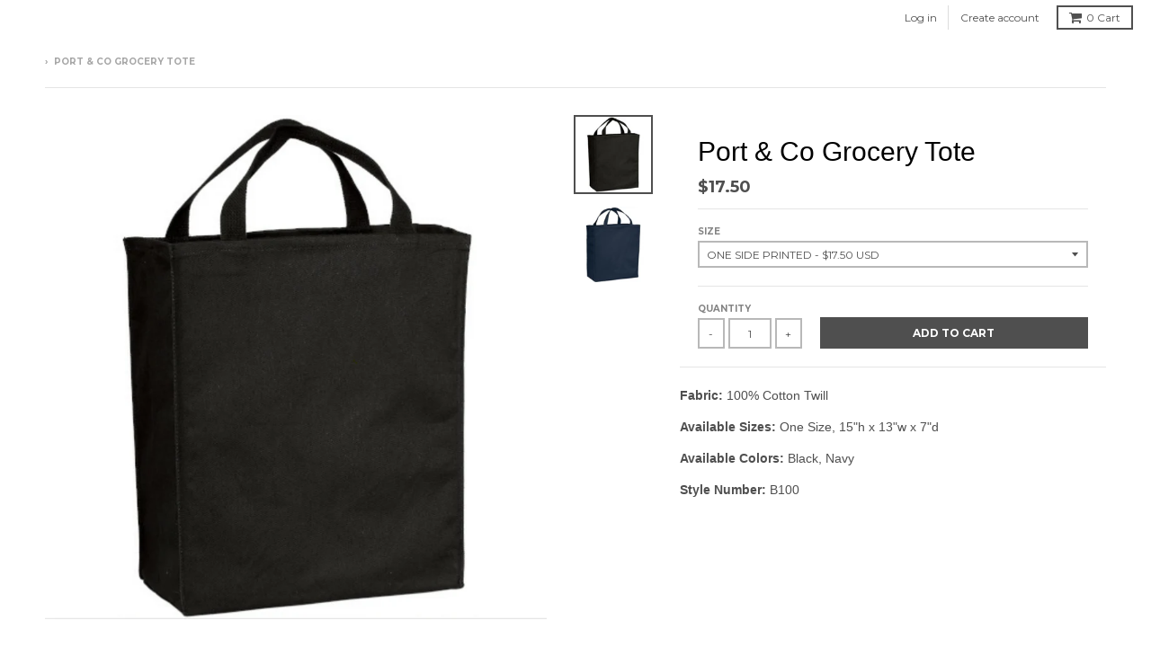

--- FILE ---
content_type: text/html; charset=utf-8
request_url: https://blindpig.undergroundshirts.com/products/port-co-grocery-tote
body_size: 26648
content:
<!doctype html>
<!--[if lt IE 7]><html class="no-js lt-ie9 lt-ie8 lt-ie7" lang="en"> <![endif]-->
<!--[if IE 7]><html class="no-js lt-ie9 lt-ie8" lang="en"> <![endif]-->
<!--[if IE 8]><html class="no-js lt-ie9" lang="en"> <![endif]-->
<!--[if IE 9 ]><html class="ie9 no-js"> <![endif]-->
<!--[if (gt IE 9)|!(IE)]><!--> <html class="no-js" lang="en"> <!--<![endif]-->
<head>


  <meta charset="utf-8">
  <meta http-equiv="X-UA-Compatible" content="IE=edge,chrome=1">

  
  <link rel="apple-touch-icon-precomposed" sizes="57x57" href="//cdn.shopify.com/s/files/1/2143/3217/files/apple-touch-icon-57x57.png?17347646060185330027" />
<link rel="apple-touch-icon-precomposed" sizes="60x60" href="//cdn.shopify.com/s/files/1/2143/3217/files/apple-touch-icon-60x60.png?17347646060185330027" />
<link rel="apple-touch-icon-precomposed" sizes="72x72" href="//cdn.shopify.com/s/files/1/2143/3217/files/apple-touch-icon-72x72.png?17347646060185330027" />
<link rel="apple-touch-icon-precomposed" sizes="76x76" href="//cdn.shopify.com/s/files/1/2143/3217/files/apple-touch-icon-76x76.png?17347646060185330027" />
<link rel="apple-touch-icon-precomposed" sizes="114x114" href="//cdn.shopify.com/s/files/1/2143/3217/files/apple-touch-icon-114x114.png?17347646060185330027" />
<link rel="apple-touch-icon-precomposed" sizes="120x120" href="//cdn.shopify.com/s/files/1/2143/3217/files/apple-touch-icon-120x120.png?17347646060185330027" />
<link rel="apple-touch-icon-precomposed" sizes="144x144" href="//cdn.shopify.com/s/files/1/2143/3217/files/apple-touch-icon-144x144.png?17347646060185330027" />
<link rel="apple-touch-icon-precomposed" sizes="152x152" href="//cdn.shopify.com/s/files/1/2143/3217/files/apple-touch-icon-152x152.png?17347646060185330027" />
<link rel="icon" type="image/png" href="//cdn.shopify.com/s/files/1/0241/9737/files/favicon-16x16.png?2555144689630719396" sizes="16x16" />
<link rel="icon" type="image/png" href="//cdn.shopify.com/s/files/1/0241/9737/files/favicon-32x32.png?2555144689630719396" sizes="32x32" />
<link rel="icon" type="image/png" href="//cdn.shopify.com/s/files/1/0241/9737/files/favicon-96x96.png?2555144689630719396" sizes="96x96" />
<link rel="icon" type="image/png" href="//cdn.shopify.com/s/files/1/0241/9737/files/favicon-128.png?794343296946721591" sizes="128x128" />
<link rel="icon" type="image/png" href="//cdn.shopify.com/s/files/1/0241/9737/files/favicon-196x196.png?794343296946721591" sizes="196x196" />
<meta name="application-name" content="Underground Printing"/>
<meta name="msapplication-TileColor" content="#ffffff" />
<meta name="msapplication-TileImage" content="//cdn.shopify.com/s/files/1/2143/3217/files/mstile-144x144.png?17347646060185330027" />
<meta name="msapplication-square70x70logo" content="//cdn.shopify.com/s/files/1/2143/3217/files/mstile-70x70.png?17347646060185330027" />
<meta name="msapplication-square150x150logo" content="//cdn.shopify.com/s/files/1/2143/3217/files/mstile-150x150.png?17347646060185330027" />
<meta name="msapplication-wide310x150logo" content="//cdn.shopify.com/s/files/1/2143/3217/files/mstile-310x150.png?17347646060185330027" />
<meta name="msapplication-square310x310logo" content="//cdn.shopify.com/s/files/1/2143/3217/files/mstile-310x310.png?17347646060185330027" />


  <!-- Title and description ================================================== -->
  <title>
  Port &amp; Co Grocery Tote &ndash; Underground Printing Online Stores
  </title>
  
  <meta name="description" content="Fabric: 100% Cotton Twill Available Sizes: One Size, 15&quot;h x 13&quot;w x 7&quot;d Available Colors: Black, Navy Style Number: B100">
  

  <!-- Helpers ================================================== -->
  
<meta property="og:site_name" content="Underground Printing Online Stores">
<meta property="og:url" content="https://merch.undergroundshirts.com/products/port-co-grocery-tote">
<meta property="og:title" content="Port & Co Grocery Tote">
<meta property="og:type" content="product">
<meta property="og:description" content="Fabric: 100% Cotton Twill Available Sizes: One Size, 15&quot;h x 13&quot;w x 7&quot;d Available Colors: Black, Navy Style Number: B100"><meta property="og:price:amount" content="17.50">
  <meta property="og:price:currency" content="USD"><meta property="og:image" content="http://blindpig.undergroundshirts.com/cdn/shop/products/ScreenShot2020-08-14at1.54.39PM_1024x1024.png?v=1597431340"><meta property="og:image" content="http://blindpig.undergroundshirts.com/cdn/shop/products/ScreenShot2020-08-14at1.54.47PM_1024x1024.png?v=1597431340">
<meta property="og:image:secure_url" content="https://blindpig.undergroundshirts.com/cdn/shop/products/ScreenShot2020-08-14at1.54.39PM_1024x1024.png?v=1597431340"><meta property="og:image:secure_url" content="https://blindpig.undergroundshirts.com/cdn/shop/products/ScreenShot2020-08-14at1.54.47PM_1024x1024.png?v=1597431340">

<meta name="twitter:site" content="@">
<meta name="twitter:card" content="summary_large_image">
<meta name="twitter:title" content="Port & Co Grocery Tote">
<meta name="twitter:description" content="Fabric: 100% Cotton Twill Available Sizes: One Size, 15&quot;h x 13&quot;w x 7&quot;d Available Colors: Black, Navy Style Number: B100">

  <link rel="canonical" href="https://merch.undergroundshirts.com/products/port-co-grocery-tote">
  <meta name="viewport" content="width=device-width,initial-scale=1">
  <meta name="theme-color" content="#4f4f4f">

  <!-- CSS ================================================== -->
  <link href="//blindpig.undergroundshirts.com/cdn/shop/t/8/assets/theme.scss.css?v=73002624456375550151700595212" rel="stylesheet" type="text/css" media="all" />
  <link href="//blindpig.undergroundshirts.com/cdn/shop/t/8/assets/override.scss.css?v=85771490641249684621516722503" rel="stylesheet" type="text/css" media="all" />
  
  
  

  
  
  
  
  
    <link href="//fonts.googleapis.com/css?family=Montserrat:400,700|" rel="stylesheet" type="text/css" media="all" />
  





  

  <!-- Header hook for plugins ================================================== -->
  <script type='text/javascript' src='https://merch.undergroundshirts.com/apps/wlm/js/wlm-1.1.js'></script>


 
 









<style type="text/css">.wlm-message-pnf{text-align:center;}#wlm-pwd-form {padding: 30px 0;text-align: center}#wlm-wrapper,.wlm-form-holder {display: inline-block}#wlm-pwd-error {display: none;color: #fb8077;text-align: left}#wlm-pwd-error.wlm-error {border: 1px solid #fb8077}#wlm-pwd-form-button {display: inline-block!important;height: auto!important;padding: 8px 15px!important;background: #777;border-radius: 3px!important;color: #fff!important;text-decoration: none!important;vertical-align: top}.wlm-instantclick-fix,.wlm-item-selector {position: absolute;z-index: -999;display: none;height: 0;width: 0;font-size: 0;line-height: 0}</style>



























































<script type='text/javascript'>wlm.arrHideLinksByAuth.may['TIXY133564'] ='a[href$="/collections/ontario-fire"],a[href*="/collections/ontario-fire/"],a[href*="/collections/ontario-fire?"],a[href*="/collections/ontario-fire#"]';</script><script type='text/javascript'>wlm.arrHideLinksByAuth.may['TIXY133564'] ='a[href$="/collections/ontario-fire"],a[href*="/collections/ontario-fire/"],a[href*="/collections/ontario-fire?"],a[href*="/collections/ontario-fire#"]';</script>





        
      <script type='text/javascript'>
      
        wlm.navigateByLocation();
      
      wlm.jq(document).ready(function(){
        wlm.removeLinks();
      });
    </script>
    
    
<script>window.performance && window.performance.mark && window.performance.mark('shopify.content_for_header.start');</script><meta id="shopify-digital-wallet" name="shopify-digital-wallet" content="/2406253/digital_wallets/dialog">
<meta name="shopify-checkout-api-token" content="af32798b25ba71c149070e88454ecd15">
<link rel="alternate" type="application/json+oembed" href="https://merch.undergroundshirts.com/products/port-co-grocery-tote.oembed">
<script async="async" src="/checkouts/internal/preloads.js?locale=en-US"></script>
<link rel="preconnect" href="https://shop.app" crossorigin="anonymous">
<script async="async" src="https://shop.app/checkouts/internal/preloads.js?locale=en-US&shop_id=2406253" crossorigin="anonymous"></script>
<script id="apple-pay-shop-capabilities" type="application/json">{"shopId":2406253,"countryCode":"US","currencyCode":"USD","merchantCapabilities":["supports3DS"],"merchantId":"gid:\/\/shopify\/Shop\/2406253","merchantName":"Underground Printing Online Stores","requiredBillingContactFields":["postalAddress","email"],"requiredShippingContactFields":["postalAddress","email"],"shippingType":"shipping","supportedNetworks":["visa","masterCard","amex","discover","elo","jcb"],"total":{"type":"pending","label":"Underground Printing Online Stores","amount":"1.00"},"shopifyPaymentsEnabled":true,"supportsSubscriptions":true}</script>
<script id="shopify-features" type="application/json">{"accessToken":"af32798b25ba71c149070e88454ecd15","betas":["rich-media-storefront-analytics"],"domain":"blindpig.undergroundshirts.com","predictiveSearch":true,"shopId":2406253,"locale":"en"}</script>
<script>var Shopify = Shopify || {};
Shopify.shop = "mgoblog.myshopify.com";
Shopify.locale = "en";
Shopify.currency = {"active":"USD","rate":"1.0"};
Shopify.country = "US";
Shopify.theme = {"name":"Merch.undergroundshirts","id":464650256,"schema_name":"District","schema_version":"2.1.3","theme_store_id":null,"role":"main"};
Shopify.theme.handle = "null";
Shopify.theme.style = {"id":null,"handle":null};
Shopify.cdnHost = "blindpig.undergroundshirts.com/cdn";
Shopify.routes = Shopify.routes || {};
Shopify.routes.root = "/";</script>
<script type="module">!function(o){(o.Shopify=o.Shopify||{}).modules=!0}(window);</script>
<script>!function(o){function n(){var o=[];function n(){o.push(Array.prototype.slice.apply(arguments))}return n.q=o,n}var t=o.Shopify=o.Shopify||{};t.loadFeatures=n(),t.autoloadFeatures=n()}(window);</script>
<script>
  window.ShopifyPay = window.ShopifyPay || {};
  window.ShopifyPay.apiHost = "shop.app\/pay";
  window.ShopifyPay.redirectState = null;
</script>
<script id="shop-js-analytics" type="application/json">{"pageType":"product"}</script>
<script defer="defer" async type="module" src="//blindpig.undergroundshirts.com/cdn/shopifycloud/shop-js/modules/v2/client.init-shop-cart-sync_CG-L-Qzi.en.esm.js"></script>
<script defer="defer" async type="module" src="//blindpig.undergroundshirts.com/cdn/shopifycloud/shop-js/modules/v2/chunk.common_B8yXDTDb.esm.js"></script>
<script type="module">
  await import("//blindpig.undergroundshirts.com/cdn/shopifycloud/shop-js/modules/v2/client.init-shop-cart-sync_CG-L-Qzi.en.esm.js");
await import("//blindpig.undergroundshirts.com/cdn/shopifycloud/shop-js/modules/v2/chunk.common_B8yXDTDb.esm.js");

  window.Shopify.SignInWithShop?.initShopCartSync?.({"fedCMEnabled":true,"windoidEnabled":true});

</script>
<script>
  window.Shopify = window.Shopify || {};
  if (!window.Shopify.featureAssets) window.Shopify.featureAssets = {};
  window.Shopify.featureAssets['shop-js'] = {"shop-cart-sync":["modules/v2/client.shop-cart-sync_C7TtgCZT.en.esm.js","modules/v2/chunk.common_B8yXDTDb.esm.js"],"shop-button":["modules/v2/client.shop-button_aOcg-RjH.en.esm.js","modules/v2/chunk.common_B8yXDTDb.esm.js"],"init-shop-email-lookup-coordinator":["modules/v2/client.init-shop-email-lookup-coordinator_D-37GF_a.en.esm.js","modules/v2/chunk.common_B8yXDTDb.esm.js"],"init-fed-cm":["modules/v2/client.init-fed-cm_DGh7x7ZX.en.esm.js","modules/v2/chunk.common_B8yXDTDb.esm.js"],"init-windoid":["modules/v2/client.init-windoid_C5PxDKWE.en.esm.js","modules/v2/chunk.common_B8yXDTDb.esm.js"],"shop-toast-manager":["modules/v2/client.shop-toast-manager_BmSBWum3.en.esm.js","modules/v2/chunk.common_B8yXDTDb.esm.js"],"shop-cash-offers":["modules/v2/client.shop-cash-offers_DkchToOx.en.esm.js","modules/v2/chunk.common_B8yXDTDb.esm.js","modules/v2/chunk.modal_dvVUSHam.esm.js"],"init-shop-cart-sync":["modules/v2/client.init-shop-cart-sync_CG-L-Qzi.en.esm.js","modules/v2/chunk.common_B8yXDTDb.esm.js"],"avatar":["modules/v2/client.avatar_BTnouDA3.en.esm.js"],"shop-login-button":["modules/v2/client.shop-login-button_DrVPCwAQ.en.esm.js","modules/v2/chunk.common_B8yXDTDb.esm.js","modules/v2/chunk.modal_dvVUSHam.esm.js"],"pay-button":["modules/v2/client.pay-button_Cw45D1uM.en.esm.js","modules/v2/chunk.common_B8yXDTDb.esm.js"],"init-customer-accounts":["modules/v2/client.init-customer-accounts_BNYsaOzg.en.esm.js","modules/v2/client.shop-login-button_DrVPCwAQ.en.esm.js","modules/v2/chunk.common_B8yXDTDb.esm.js","modules/v2/chunk.modal_dvVUSHam.esm.js"],"checkout-modal":["modules/v2/client.checkout-modal_NoX7b1qq.en.esm.js","modules/v2/chunk.common_B8yXDTDb.esm.js","modules/v2/chunk.modal_dvVUSHam.esm.js"],"init-customer-accounts-sign-up":["modules/v2/client.init-customer-accounts-sign-up_pIEGEpjr.en.esm.js","modules/v2/client.shop-login-button_DrVPCwAQ.en.esm.js","modules/v2/chunk.common_B8yXDTDb.esm.js","modules/v2/chunk.modal_dvVUSHam.esm.js"],"init-shop-for-new-customer-accounts":["modules/v2/client.init-shop-for-new-customer-accounts_BIu2e6le.en.esm.js","modules/v2/client.shop-login-button_DrVPCwAQ.en.esm.js","modules/v2/chunk.common_B8yXDTDb.esm.js","modules/v2/chunk.modal_dvVUSHam.esm.js"],"shop-follow-button":["modules/v2/client.shop-follow-button_B6YY9G4U.en.esm.js","modules/v2/chunk.common_B8yXDTDb.esm.js","modules/v2/chunk.modal_dvVUSHam.esm.js"],"lead-capture":["modules/v2/client.lead-capture_o2hOda6W.en.esm.js","modules/v2/chunk.common_B8yXDTDb.esm.js","modules/v2/chunk.modal_dvVUSHam.esm.js"],"shop-login":["modules/v2/client.shop-login_DA8-MZ-E.en.esm.js","modules/v2/chunk.common_B8yXDTDb.esm.js","modules/v2/chunk.modal_dvVUSHam.esm.js"],"payment-terms":["modules/v2/client.payment-terms_BFsudFhJ.en.esm.js","modules/v2/chunk.common_B8yXDTDb.esm.js","modules/v2/chunk.modal_dvVUSHam.esm.js"]};
</script>
<script>(function() {
  var isLoaded = false;
  function asyncLoad() {
    if (isLoaded) return;
    isLoaded = true;
    var urls = ["https:\/\/productoptions.w3apps.co\/js\/options.js?shop=mgoblog.myshopify.com","https:\/\/cdn.shopify.com\/s\/files\/1\/0240\/6253\/t\/8\/assets\/bis_2406253.js?v=1630423996\u0026shop=mgoblog.myshopify.com","https:\/\/cdn-app.cart-bot.net\/public\/js\/append.js?shop=mgoblog.myshopify.com"];
    for (var i = 0; i < urls.length; i++) {
      var s = document.createElement('script');
      s.type = 'text/javascript';
      s.async = true;
      s.src = urls[i];
      var x = document.getElementsByTagName('script')[0];
      x.parentNode.insertBefore(s, x);
    }
  };
  if(window.attachEvent) {
    window.attachEvent('onload', asyncLoad);
  } else {
    window.addEventListener('load', asyncLoad, false);
  }
})();</script>
<script id="__st">var __st={"a":2406253,"offset":-18000,"reqid":"4d616c8d-0a26-4e55-a600-ee7d0df5dc67-1768062458","pageurl":"blindpig.undergroundshirts.com\/products\/port-co-grocery-tote","u":"dc78d0d4345d","p":"product","rtyp":"product","rid":4523217748079};</script>
<script>window.ShopifyPaypalV4VisibilityTracking = true;</script>
<script id="captcha-bootstrap">!function(){'use strict';const t='contact',e='account',n='new_comment',o=[[t,t],['blogs',n],['comments',n],[t,'customer']],c=[[e,'customer_login'],[e,'guest_login'],[e,'recover_customer_password'],[e,'create_customer']],r=t=>t.map((([t,e])=>`form[action*='/${t}']:not([data-nocaptcha='true']) input[name='form_type'][value='${e}']`)).join(','),a=t=>()=>t?[...document.querySelectorAll(t)].map((t=>t.form)):[];function s(){const t=[...o],e=r(t);return a(e)}const i='password',u='form_key',d=['recaptcha-v3-token','g-recaptcha-response','h-captcha-response',i],f=()=>{try{return window.sessionStorage}catch{return}},m='__shopify_v',_=t=>t.elements[u];function p(t,e,n=!1){try{const o=window.sessionStorage,c=JSON.parse(o.getItem(e)),{data:r}=function(t){const{data:e,action:n}=t;return t[m]||n?{data:e,action:n}:{data:t,action:n}}(c);for(const[e,n]of Object.entries(r))t.elements[e]&&(t.elements[e].value=n);n&&o.removeItem(e)}catch(o){console.error('form repopulation failed',{error:o})}}const l='form_type',E='cptcha';function T(t){t.dataset[E]=!0}const w=window,h=w.document,L='Shopify',v='ce_forms',y='captcha';let A=!1;((t,e)=>{const n=(g='f06e6c50-85a8-45c8-87d0-21a2b65856fe',I='https://cdn.shopify.com/shopifycloud/storefront-forms-hcaptcha/ce_storefront_forms_captcha_hcaptcha.v1.5.2.iife.js',D={infoText:'Protected by hCaptcha',privacyText:'Privacy',termsText:'Terms'},(t,e,n)=>{const o=w[L][v],c=o.bindForm;if(c)return c(t,g,e,D).then(n);var r;o.q.push([[t,g,e,D],n]),r=I,A||(h.body.append(Object.assign(h.createElement('script'),{id:'captcha-provider',async:!0,src:r})),A=!0)});var g,I,D;w[L]=w[L]||{},w[L][v]=w[L][v]||{},w[L][v].q=[],w[L][y]=w[L][y]||{},w[L][y].protect=function(t,e){n(t,void 0,e),T(t)},Object.freeze(w[L][y]),function(t,e,n,w,h,L){const[v,y,A,g]=function(t,e,n){const i=e?o:[],u=t?c:[],d=[...i,...u],f=r(d),m=r(i),_=r(d.filter((([t,e])=>n.includes(e))));return[a(f),a(m),a(_),s()]}(w,h,L),I=t=>{const e=t.target;return e instanceof HTMLFormElement?e:e&&e.form},D=t=>v().includes(t);t.addEventListener('submit',(t=>{const e=I(t);if(!e)return;const n=D(e)&&!e.dataset.hcaptchaBound&&!e.dataset.recaptchaBound,o=_(e),c=g().includes(e)&&(!o||!o.value);(n||c)&&t.preventDefault(),c&&!n&&(function(t){try{if(!f())return;!function(t){const e=f();if(!e)return;const n=_(t);if(!n)return;const o=n.value;o&&e.removeItem(o)}(t);const e=Array.from(Array(32),(()=>Math.random().toString(36)[2])).join('');!function(t,e){_(t)||t.append(Object.assign(document.createElement('input'),{type:'hidden',name:u})),t.elements[u].value=e}(t,e),function(t,e){const n=f();if(!n)return;const o=[...t.querySelectorAll(`input[type='${i}']`)].map((({name:t})=>t)),c=[...d,...o],r={};for(const[a,s]of new FormData(t).entries())c.includes(a)||(r[a]=s);n.setItem(e,JSON.stringify({[m]:1,action:t.action,data:r}))}(t,e)}catch(e){console.error('failed to persist form',e)}}(e),e.submit())}));const S=(t,e)=>{t&&!t.dataset[E]&&(n(t,e.some((e=>e===t))),T(t))};for(const o of['focusin','change'])t.addEventListener(o,(t=>{const e=I(t);D(e)&&S(e,y())}));const B=e.get('form_key'),M=e.get(l),P=B&&M;t.addEventListener('DOMContentLoaded',(()=>{const t=y();if(P)for(const e of t)e.elements[l].value===M&&p(e,B);[...new Set([...A(),...v().filter((t=>'true'===t.dataset.shopifyCaptcha))])].forEach((e=>S(e,t)))}))}(h,new URLSearchParams(w.location.search),n,t,e,['guest_login'])})(!0,!0)}();</script>
<script integrity="sha256-4kQ18oKyAcykRKYeNunJcIwy7WH5gtpwJnB7kiuLZ1E=" data-source-attribution="shopify.loadfeatures" defer="defer" src="//blindpig.undergroundshirts.com/cdn/shopifycloud/storefront/assets/storefront/load_feature-a0a9edcb.js" crossorigin="anonymous"></script>
<script crossorigin="anonymous" defer="defer" src="//blindpig.undergroundshirts.com/cdn/shopifycloud/storefront/assets/shopify_pay/storefront-65b4c6d7.js?v=20250812"></script>
<script data-source-attribution="shopify.dynamic_checkout.dynamic.init">var Shopify=Shopify||{};Shopify.PaymentButton=Shopify.PaymentButton||{isStorefrontPortableWallets:!0,init:function(){window.Shopify.PaymentButton.init=function(){};var t=document.createElement("script");t.src="https://blindpig.undergroundshirts.com/cdn/shopifycloud/portable-wallets/latest/portable-wallets.en.js",t.type="module",document.head.appendChild(t)}};
</script>
<script data-source-attribution="shopify.dynamic_checkout.buyer_consent">
  function portableWalletsHideBuyerConsent(e){var t=document.getElementById("shopify-buyer-consent"),n=document.getElementById("shopify-subscription-policy-button");t&&n&&(t.classList.add("hidden"),t.setAttribute("aria-hidden","true"),n.removeEventListener("click",e))}function portableWalletsShowBuyerConsent(e){var t=document.getElementById("shopify-buyer-consent"),n=document.getElementById("shopify-subscription-policy-button");t&&n&&(t.classList.remove("hidden"),t.removeAttribute("aria-hidden"),n.addEventListener("click",e))}window.Shopify?.PaymentButton&&(window.Shopify.PaymentButton.hideBuyerConsent=portableWalletsHideBuyerConsent,window.Shopify.PaymentButton.showBuyerConsent=portableWalletsShowBuyerConsent);
</script>
<script data-source-attribution="shopify.dynamic_checkout.cart.bootstrap">document.addEventListener("DOMContentLoaded",(function(){function t(){return document.querySelector("shopify-accelerated-checkout-cart, shopify-accelerated-checkout")}if(t())Shopify.PaymentButton.init();else{new MutationObserver((function(e,n){t()&&(Shopify.PaymentButton.init(),n.disconnect())})).observe(document.body,{childList:!0,subtree:!0})}}));
</script>
<link id="shopify-accelerated-checkout-styles" rel="stylesheet" media="screen" href="https://blindpig.undergroundshirts.com/cdn/shopifycloud/portable-wallets/latest/accelerated-checkout-backwards-compat.css" crossorigin="anonymous">
<style id="shopify-accelerated-checkout-cart">
        #shopify-buyer-consent {
  margin-top: 1em;
  display: inline-block;
  width: 100%;
}

#shopify-buyer-consent.hidden {
  display: none;
}

#shopify-subscription-policy-button {
  background: none;
  border: none;
  padding: 0;
  text-decoration: underline;
  font-size: inherit;
  cursor: pointer;
}

#shopify-subscription-policy-button::before {
  box-shadow: none;
}

      </style>

<script>window.performance && window.performance.mark && window.performance.mark('shopify.content_for_header.end');</script>
  <!-- /snippets/oldIE-js.liquid -->


<!--[if lt IE 9]>

<script src="//cdnjs.cloudflare.com/ajax/libs/html5shiv/3.7.2/html5shiv.min.js" type="text/javascript"></script>
<script src="//blindpig.undergroundshirts.com/cdn/shop/t/8/assets/respond.min.js?v=52248677837542619231516722498" type="text/javascript"></script>
<link href="//blindpig.undergroundshirts.com/cdn/shop/t/8/assets/respond-proxy.html" id="respond-proxy" rel="respond-proxy" />
<link href="//merch.undergroundshirts.com/search?q=d4968e90e6c211a66c3c5545341516a0" id="respond-redirect" rel="respond-redirect" />
<script src="//merch.undergroundshirts.com/search?q=d4968e90e6c211a66c3c5545341516a0" type="text/javascript"></script>
<![endif]-->
  
  
<link rel="stylesheet" href="//blindpig.undergroundshirts.com/cdn/shop/t/8/assets/sca-pp.css?v=26248894406678077071584996663">
 <script>
  
  SCAPPShop = {};
    
  </script>
<script src="//blindpig.undergroundshirts.com/cdn/shop/t/8/assets/sca-pp-initial.js?v=72943981909188453641607548850" type="text/javascript"></script>
   

<script type="text/javascript">
  //BOOSTER APPS COMMON JS CODE
  window.BoosterApps = window.BoosterApps || {};
  window.BoosterApps.common = window.BoosterApps.common || {};
  window.BoosterApps.common.shop = {
    permanent_domain: 'mgoblog.myshopify.com',
    currency: "USD",
    money_format: "${{amount}}",
    id: 2406253
  };
  

  window.BoosterApps.common.template = 'product';
  window.BoosterApps.common.cart = {};
  window.BoosterApps.common.vapid_public_key = "BO5RJ2FA8w6MW2Qt1_MKSFtoVpVjUMLYkHb2arb7zZxEaYGTMuLvmZGabSHj8q0EwlzLWBAcAU_0z-z9Xps8kF8=";

  window.BoosterApps.cs_app_url = "/apps/ba_fb_app";

  window.BoosterApps.global_config = {"asset_urls":{"loy":{"init_js":"https:\/\/cdn.shopify.com\/s\/files\/1\/0194\/1736\/6592\/t\/1\/assets\/ba_loy_init.js?v=1632863839","widget_js":"https:\/\/cdn.shopify.com\/s\/files\/1\/0194\/1736\/6592\/t\/1\/assets\/ba_loy_widget.js?v=1633625915","widget_css":"https:\/\/cdn.shopify.com\/s\/files\/1\/0194\/1736\/6592\/t\/1\/assets\/ba_loy_widget.css?v=1630424861"},"rev":{"init_js":null,"widget_js":null,"modal_js":null,"widget_css":null,"modal_css":null},"pu":{"init_js":"https:\/\/cdn.shopify.com\/s\/files\/1\/0194\/1736\/6592\/t\/1\/assets\/ba_pu_init.js?v=1620495683"},"bis":{"init_js":"https:\/\/cdn.shopify.com\/s\/files\/1\/0194\/1736\/6592\/t\/1\/assets\/ba_bis_init.js?v=1633795418","modal_js":"https:\/\/cdn.shopify.com\/s\/files\/1\/0194\/1736\/6592\/t\/1\/assets\/ba_bis_modal.js?v=1633795421","modal_css":"https:\/\/cdn.shopify.com\/s\/files\/1\/0194\/1736\/6592\/t\/1\/assets\/ba_bis_modal.css?v=1620346071"},"widgets":{},"global":{"helper_js":"https:\/\/cdn.shopify.com\/s\/files\/1\/0194\/1736\/6592\/t\/1\/assets\/ba_tracking.js?v=1629925706"}},"proxy_paths":{"bis":"\/apps\/ba_fb_app","app_metrics":"\/apps\/ba_fb_app\/app_metrics","push_subscription":"\/apps\/ba_fb_app\/push"},"aat":["bis"],"uat":true,"pv":false,"bam":false};




    window.BoosterApps.bis_config = {"restock_title":"Your item is back in stock 🎉","restock_body":"Click here to complete your purchase","email_subject":"[product_title] is now available from [shop_name]","email_header_bg_color":"#4e9de0","email_header_text_color":"#ffffff","email_header_text":"[product_title]","email_header_buy":"Buy Now","email_header_subheader_text":"is now available from [shop_name]","email_body_headline_color":"#4e9de0","email_body_background_color":"#ffffff","email_body_text_color":"#333333","email_body_link_color":"#4e9de0","email_body_headline_text":"[product_title]","email_body_content_text":"The product availability you subscribed to is now available! Click the button below to place your order","email_buy_button_bg_color":"#4e9de0","email_buy_button_text_color":"#ffffff","email_buy_button_caption_text":"Buy Now","email_footer_text_color":"#bbbbbb","email_footer_link_color":"#4e9de0","email_footer_content_text":"","widget_button_enabled":"0","widget_button_caption_text":"Email Me When Available","widget_button_text_size":"16","widget_button_position":"right_edge","widget_button_corner_offset":"100","widget_button_bg_color":"#512da8","widget_button_text_color":"#ffffff","widget_button_border_color":"","widget_button_border_radius":4,"widget_button_border_size":"","pre_order_enabled":false,"only_show_tracked_inventory":true,"modal_header_text":"NOTIFY ME WHEN AVAILABLE","modal_body_text":"Subscribe to this product to receive a notification once it becomes available","modal_email_address_label":"Email Address","modal_button_label":"Notify me when available","modal_footer_text":"You will receive a one time notification when the product becomes available. We won't share your info with anyone.","modal_close_button_tooltip":"","modal_quantity_req":false,"modal_quantity_req_label":"Quantity Required","modal_hide_dup_variants":"0","modal_reg_complete_text":"Notification saved","modal_invalid_email_text":"The email address you entered is invalid","modal_already_reg_text":"Already registered for this product","modal_quantity_invalid_text":"","modal_bg_color":"#ffffff","modal_text_color":"#333333","modal_close_button_color":"","modal_overlay_tint_color":"","modal_button_text_color":"#ffffff","modal_button_bg_color":"#4ed14e","modal_success_msg_text_color":"#3c763d","modal_success_msg_bg_color":"#dff0d8","modal_error_msg_text_color":"#a94442","modal_error_msg_bg_color":"#f2dede","modal_channel_text_color":"#ffffff","modal_channel_bg_color":"#4ed14e","modal_accepts_marketing":"Subscribe me to news and offers (optional)","modal_receive_push_notification":"Receive Push Notification","instant_notifications_enabled":false,"instant_notification_emails":"","max_instant_notifications":5,"email_summary_enabled":false,"email_summary_emails":"","email_summary_last_sent_at":"","customer_checkbox_enabled":false,"customer_checkbox_default":false,"customer_checkbox_label":"Add me to the store mailing list","email_body_img_size":100,"booster_option_selector":"","uses_radio":false,"notification_min_quantity":1,"notifications_enabled":true,"notification_order":"first","custom_css":"","back_in_stock_email_settings":{"title":"{{product_title}} is now available to order from {{shop_name}}","enabled":0,"subject":"Your item is back in stock 🎉","subtext":"","subtitle":"Click below to place your order.","button_text":"Order Now","subscription_source":"You were sent this email because you requested a back in stock notification for this item"},"email_enabled":true};
    window.BoosterApps.bis_config.domain_name = "boosterapps.com/apps/back-in-stock";

  for (i = 0; i < window.localStorage.length; i++) {
    var key = window.localStorage.key(i);
    if (key.slice(0,10) === "ba_msg_sub") {
      window.BoosterApps.can_update_cart = true;
    }
  }

  
    if (window.BoosterApps.common.template == 'product'){
      window.BoosterApps.common.product = {
        id: 4523217748079, price: 1750, handle: "port-co-grocery-tote", tags: ["POD Catalog","Tote Bag","Tote Bags"],
        available: true, title: "Port \u0026 Co Grocery Tote", variants: [{"id":31950373814383,"title":"One Side Printed","option1":"One Side Printed","option2":null,"option3":null,"sku":"","requires_shipping":false,"taxable":true,"featured_image":null,"available":true,"name":"Port \u0026 Co Grocery Tote - One Side Printed","public_title":"One Side Printed","options":["One Side Printed"],"price":1750,"weight":0,"compare_at_price":null,"inventory_quantity":0,"inventory_management":"shopify","inventory_policy":"continue","barcode":null,"requires_selling_plan":false,"selling_plan_allocations":[],"quantity_rule":{"min":1,"max":null,"increment":1}}]
      };
      window.BoosterApps.common.product.review_data = null;
    }
  

</script>


<script type="text/javascript">
  !function(e){var t={};function r(n){if(t[n])return t[n].exports;var o=t[n]={i:n,l:!1,exports:{}};return e[n].call(o.exports,o,o.exports,r),o.l=!0,o.exports}r.m=e,r.c=t,r.d=function(e,t,n){r.o(e,t)||Object.defineProperty(e,t,{enumerable:!0,get:n})},r.r=function(e){"undefined"!==typeof Symbol&&Symbol.toStringTag&&Object.defineProperty(e,Symbol.toStringTag,{value:"Module"}),Object.defineProperty(e,"__esModule",{value:!0})},r.t=function(e,t){if(1&t&&(e=r(e)),8&t)return e;if(4&t&&"object"===typeof e&&e&&e.__esModule)return e;var n=Object.create(null);if(r.r(n),Object.defineProperty(n,"default",{enumerable:!0,value:e}),2&t&&"string"!=typeof e)for(var o in e)r.d(n,o,function(t){return e[t]}.bind(null,o));return n},r.n=function(e){var t=e&&e.__esModule?function(){return e.default}:function(){return e};return r.d(t,"a",t),t},r.o=function(e,t){return Object.prototype.hasOwnProperty.call(e,t)},r.p="https://boosterapps.com/apps/back-in-stock/packs/",r(r.s=20)}({20:function(e,t){}});
//# sourceMappingURL=application-9c15e2637324def4d475.js.map

  //Global snippet for Booster Apps
  //this is updated automatically - do not edit manually.

  function loadScript(src, defer, done) {
    var js = document.createElement('script');
    js.src = src;
    js.defer = defer;
    js.onload = function(){done();};
    js.onerror = function(){
      done(new Error('Failed to load script ' + src));
    };
    document.head.appendChild(js);
  }

  function browserSupportsAllFeatures() {
    return window.Promise && window.fetch && window.Symbol;
  }

  if (browserSupportsAllFeatures()) {
    main();
  } else {
    loadScript('https://polyfill-fastly.net/v3/polyfill.min.js?features=Promise,fetch', true, main);
  }

  function loadAppScripts(){


      loadScript(window.BoosterApps.global_config.asset_urls.bis.init_js, true, function(){});

  }

  function main(err) {
    //isolate the scope
    loadScript(window.BoosterApps.global_config.asset_urls.global.helper_js, false, loadAppScripts);
  }
</script>

<!-- BEGIN app block: shopify://apps/minmaxify-order-limits/blocks/app-embed-block/3acfba32-89f3-4377-ae20-cbb9abc48475 --><script type="text/javascript" src="https://limits.minmaxify.com/mgoblog.myshopify.com?v=80a&r=20220811192640"></script>

<!-- END app block --><!-- BEGIN app block: shopify://apps/multipixels-social-pixels/blocks/clients/ddddad6e-c586-4e00-a40d-3671ba4790fd --><script>
    window.__MP_CONFIG__ = {
        currency: 'USD',
        
            cart: {
                items: [
                    
                ],
            },
        
        
            product: {
                category: "Tote Bag",
                collection_ids: '33250181226, 10393705, 163084632175',
                id: 4523217748079,
                name: "Port & Co Grocery Tote",
                price_max: '1750',
                
            },
        
        
        
    };
</script>

<script type='text/javascript' defer src='/apps/multipixel/v1/clients/mgoblog.myshopify.com/1702417956.js'></script>



<!-- END app block --><link href="https://cdn.shopify.com/extensions/0199a438-2b43-7d72-ba8c-f8472dfb5cdc/promotion-popup-allnew-26/assets/popup-main.css" rel="stylesheet" type="text/css" media="all">
<link href="https://monorail-edge.shopifysvc.com" rel="dns-prefetch">
<script>(function(){if ("sendBeacon" in navigator && "performance" in window) {try {var session_token_from_headers = performance.getEntriesByType('navigation')[0].serverTiming.find(x => x.name == '_s').description;} catch {var session_token_from_headers = undefined;}var session_cookie_matches = document.cookie.match(/_shopify_s=([^;]*)/);var session_token_from_cookie = session_cookie_matches && session_cookie_matches.length === 2 ? session_cookie_matches[1] : "";var session_token = session_token_from_headers || session_token_from_cookie || "";function handle_abandonment_event(e) {var entries = performance.getEntries().filter(function(entry) {return /monorail-edge.shopifysvc.com/.test(entry.name);});if (!window.abandonment_tracked && entries.length === 0) {window.abandonment_tracked = true;var currentMs = Date.now();var navigation_start = performance.timing.navigationStart;var payload = {shop_id: 2406253,url: window.location.href,navigation_start,duration: currentMs - navigation_start,session_token,page_type: "product"};window.navigator.sendBeacon("https://monorail-edge.shopifysvc.com/v1/produce", JSON.stringify({schema_id: "online_store_buyer_site_abandonment/1.1",payload: payload,metadata: {event_created_at_ms: currentMs,event_sent_at_ms: currentMs}}));}}window.addEventListener('pagehide', handle_abandonment_event);}}());</script>
<script id="web-pixels-manager-setup">(function e(e,d,r,n,o){if(void 0===o&&(o={}),!Boolean(null===(a=null===(i=window.Shopify)||void 0===i?void 0:i.analytics)||void 0===a?void 0:a.replayQueue)){var i,a;window.Shopify=window.Shopify||{};var t=window.Shopify;t.analytics=t.analytics||{};var s=t.analytics;s.replayQueue=[],s.publish=function(e,d,r){return s.replayQueue.push([e,d,r]),!0};try{self.performance.mark("wpm:start")}catch(e){}var l=function(){var e={modern:/Edge?\/(1{2}[4-9]|1[2-9]\d|[2-9]\d{2}|\d{4,})\.\d+(\.\d+|)|Firefox\/(1{2}[4-9]|1[2-9]\d|[2-9]\d{2}|\d{4,})\.\d+(\.\d+|)|Chrom(ium|e)\/(9{2}|\d{3,})\.\d+(\.\d+|)|(Maci|X1{2}).+ Version\/(15\.\d+|(1[6-9]|[2-9]\d|\d{3,})\.\d+)([,.]\d+|)( \(\w+\)|)( Mobile\/\w+|) Safari\/|Chrome.+OPR\/(9{2}|\d{3,})\.\d+\.\d+|(CPU[ +]OS|iPhone[ +]OS|CPU[ +]iPhone|CPU IPhone OS|CPU iPad OS)[ +]+(15[._]\d+|(1[6-9]|[2-9]\d|\d{3,})[._]\d+)([._]\d+|)|Android:?[ /-](13[3-9]|1[4-9]\d|[2-9]\d{2}|\d{4,})(\.\d+|)(\.\d+|)|Android.+Firefox\/(13[5-9]|1[4-9]\d|[2-9]\d{2}|\d{4,})\.\d+(\.\d+|)|Android.+Chrom(ium|e)\/(13[3-9]|1[4-9]\d|[2-9]\d{2}|\d{4,})\.\d+(\.\d+|)|SamsungBrowser\/([2-9]\d|\d{3,})\.\d+/,legacy:/Edge?\/(1[6-9]|[2-9]\d|\d{3,})\.\d+(\.\d+|)|Firefox\/(5[4-9]|[6-9]\d|\d{3,})\.\d+(\.\d+|)|Chrom(ium|e)\/(5[1-9]|[6-9]\d|\d{3,})\.\d+(\.\d+|)([\d.]+$|.*Safari\/(?![\d.]+ Edge\/[\d.]+$))|(Maci|X1{2}).+ Version\/(10\.\d+|(1[1-9]|[2-9]\d|\d{3,})\.\d+)([,.]\d+|)( \(\w+\)|)( Mobile\/\w+|) Safari\/|Chrome.+OPR\/(3[89]|[4-9]\d|\d{3,})\.\d+\.\d+|(CPU[ +]OS|iPhone[ +]OS|CPU[ +]iPhone|CPU IPhone OS|CPU iPad OS)[ +]+(10[._]\d+|(1[1-9]|[2-9]\d|\d{3,})[._]\d+)([._]\d+|)|Android:?[ /-](13[3-9]|1[4-9]\d|[2-9]\d{2}|\d{4,})(\.\d+|)(\.\d+|)|Mobile Safari.+OPR\/([89]\d|\d{3,})\.\d+\.\d+|Android.+Firefox\/(13[5-9]|1[4-9]\d|[2-9]\d{2}|\d{4,})\.\d+(\.\d+|)|Android.+Chrom(ium|e)\/(13[3-9]|1[4-9]\d|[2-9]\d{2}|\d{4,})\.\d+(\.\d+|)|Android.+(UC? ?Browser|UCWEB|U3)[ /]?(15\.([5-9]|\d{2,})|(1[6-9]|[2-9]\d|\d{3,})\.\d+)\.\d+|SamsungBrowser\/(5\.\d+|([6-9]|\d{2,})\.\d+)|Android.+MQ{2}Browser\/(14(\.(9|\d{2,})|)|(1[5-9]|[2-9]\d|\d{3,})(\.\d+|))(\.\d+|)|K[Aa][Ii]OS\/(3\.\d+|([4-9]|\d{2,})\.\d+)(\.\d+|)/},d=e.modern,r=e.legacy,n=navigator.userAgent;return n.match(d)?"modern":n.match(r)?"legacy":"unknown"}(),u="modern"===l?"modern":"legacy",c=(null!=n?n:{modern:"",legacy:""})[u],f=function(e){return[e.baseUrl,"/wpm","/b",e.hashVersion,"modern"===e.buildTarget?"m":"l",".js"].join("")}({baseUrl:d,hashVersion:r,buildTarget:u}),m=function(e){var d=e.version,r=e.bundleTarget,n=e.surface,o=e.pageUrl,i=e.monorailEndpoint;return{emit:function(e){var a=e.status,t=e.errorMsg,s=(new Date).getTime(),l=JSON.stringify({metadata:{event_sent_at_ms:s},events:[{schema_id:"web_pixels_manager_load/3.1",payload:{version:d,bundle_target:r,page_url:o,status:a,surface:n,error_msg:t},metadata:{event_created_at_ms:s}}]});if(!i)return console&&console.warn&&console.warn("[Web Pixels Manager] No Monorail endpoint provided, skipping logging."),!1;try{return self.navigator.sendBeacon.bind(self.navigator)(i,l)}catch(e){}var u=new XMLHttpRequest;try{return u.open("POST",i,!0),u.setRequestHeader("Content-Type","text/plain"),u.send(l),!0}catch(e){return console&&console.warn&&console.warn("[Web Pixels Manager] Got an unhandled error while logging to Monorail."),!1}}}}({version:r,bundleTarget:l,surface:e.surface,pageUrl:self.location.href,monorailEndpoint:e.monorailEndpoint});try{o.browserTarget=l,function(e){var d=e.src,r=e.async,n=void 0===r||r,o=e.onload,i=e.onerror,a=e.sri,t=e.scriptDataAttributes,s=void 0===t?{}:t,l=document.createElement("script"),u=document.querySelector("head"),c=document.querySelector("body");if(l.async=n,l.src=d,a&&(l.integrity=a,l.crossOrigin="anonymous"),s)for(var f in s)if(Object.prototype.hasOwnProperty.call(s,f))try{l.dataset[f]=s[f]}catch(e){}if(o&&l.addEventListener("load",o),i&&l.addEventListener("error",i),u)u.appendChild(l);else{if(!c)throw new Error("Did not find a head or body element to append the script");c.appendChild(l)}}({src:f,async:!0,onload:function(){if(!function(){var e,d;return Boolean(null===(d=null===(e=window.Shopify)||void 0===e?void 0:e.analytics)||void 0===d?void 0:d.initialized)}()){var d=window.webPixelsManager.init(e)||void 0;if(d){var r=window.Shopify.analytics;r.replayQueue.forEach((function(e){var r=e[0],n=e[1],o=e[2];d.publishCustomEvent(r,n,o)})),r.replayQueue=[],r.publish=d.publishCustomEvent,r.visitor=d.visitor,r.initialized=!0}}},onerror:function(){return m.emit({status:"failed",errorMsg:"".concat(f," has failed to load")})},sri:function(e){var d=/^sha384-[A-Za-z0-9+/=]+$/;return"string"==typeof e&&d.test(e)}(c)?c:"",scriptDataAttributes:o}),m.emit({status:"loading"})}catch(e){m.emit({status:"failed",errorMsg:(null==e?void 0:e.message)||"Unknown error"})}}})({shopId: 2406253,storefrontBaseUrl: "https://merch.undergroundshirts.com",extensionsBaseUrl: "https://extensions.shopifycdn.com/cdn/shopifycloud/web-pixels-manager",monorailEndpoint: "https://monorail-edge.shopifysvc.com/unstable/produce_batch",surface: "storefront-renderer",enabledBetaFlags: ["2dca8a86","a0d5f9d2"],webPixelsConfigList: [{"id":"100106418","eventPayloadVersion":"v1","runtimeContext":"LAX","scriptVersion":"1","type":"CUSTOM","privacyPurposes":["ANALYTICS"],"name":"Google Analytics tag (migrated)"},{"id":"shopify-app-pixel","configuration":"{}","eventPayloadVersion":"v1","runtimeContext":"STRICT","scriptVersion":"0450","apiClientId":"shopify-pixel","type":"APP","privacyPurposes":["ANALYTICS","MARKETING"]},{"id":"shopify-custom-pixel","eventPayloadVersion":"v1","runtimeContext":"LAX","scriptVersion":"0450","apiClientId":"shopify-pixel","type":"CUSTOM","privacyPurposes":["ANALYTICS","MARKETING"]}],isMerchantRequest: false,initData: {"shop":{"name":"Underground Printing Online Stores","paymentSettings":{"currencyCode":"USD"},"myshopifyDomain":"mgoblog.myshopify.com","countryCode":"US","storefrontUrl":"https:\/\/merch.undergroundshirts.com"},"customer":null,"cart":null,"checkout":null,"productVariants":[{"price":{"amount":17.5,"currencyCode":"USD"},"product":{"title":"Port \u0026 Co Grocery Tote","vendor":"POD Catalog","id":"4523217748079","untranslatedTitle":"Port \u0026 Co Grocery Tote","url":"\/products\/port-co-grocery-tote","type":"Tote Bag"},"id":"31950373814383","image":{"src":"\/\/blindpig.undergroundshirts.com\/cdn\/shop\/products\/ScreenShot2020-08-14at1.54.39PM.png?v=1597431340"},"sku":"","title":"One Side Printed","untranslatedTitle":"One Side Printed"}],"purchasingCompany":null},},"https://blindpig.undergroundshirts.com/cdn","7cecd0b6w90c54c6cpe92089d5m57a67346",{"modern":"","legacy":""},{"shopId":"2406253","storefrontBaseUrl":"https:\/\/merch.undergroundshirts.com","extensionBaseUrl":"https:\/\/extensions.shopifycdn.com\/cdn\/shopifycloud\/web-pixels-manager","surface":"storefront-renderer","enabledBetaFlags":"[\"2dca8a86\", \"a0d5f9d2\"]","isMerchantRequest":"false","hashVersion":"7cecd0b6w90c54c6cpe92089d5m57a67346","publish":"custom","events":"[[\"page_viewed\",{}],[\"product_viewed\",{\"productVariant\":{\"price\":{\"amount\":17.5,\"currencyCode\":\"USD\"},\"product\":{\"title\":\"Port \u0026 Co Grocery Tote\",\"vendor\":\"POD Catalog\",\"id\":\"4523217748079\",\"untranslatedTitle\":\"Port \u0026 Co Grocery Tote\",\"url\":\"\/products\/port-co-grocery-tote\",\"type\":\"Tote Bag\"},\"id\":\"31950373814383\",\"image\":{\"src\":\"\/\/blindpig.undergroundshirts.com\/cdn\/shop\/products\/ScreenShot2020-08-14at1.54.39PM.png?v=1597431340\"},\"sku\":\"\",\"title\":\"One Side Printed\",\"untranslatedTitle\":\"One Side Printed\"}}]]"});</script><script>
  window.ShopifyAnalytics = window.ShopifyAnalytics || {};
  window.ShopifyAnalytics.meta = window.ShopifyAnalytics.meta || {};
  window.ShopifyAnalytics.meta.currency = 'USD';
  var meta = {"product":{"id":4523217748079,"gid":"gid:\/\/shopify\/Product\/4523217748079","vendor":"POD Catalog","type":"Tote Bag","handle":"port-co-grocery-tote","variants":[{"id":31950373814383,"price":1750,"name":"Port \u0026 Co Grocery Tote - One Side Printed","public_title":"One Side Printed","sku":""}],"remote":false},"page":{"pageType":"product","resourceType":"product","resourceId":4523217748079,"requestId":"4d616c8d-0a26-4e55-a600-ee7d0df5dc67-1768062458"}};
  for (var attr in meta) {
    window.ShopifyAnalytics.meta[attr] = meta[attr];
  }
</script>
<script class="analytics">
  (function () {
    var customDocumentWrite = function(content) {
      var jquery = null;

      if (window.jQuery) {
        jquery = window.jQuery;
      } else if (window.Checkout && window.Checkout.$) {
        jquery = window.Checkout.$;
      }

      if (jquery) {
        jquery('body').append(content);
      }
    };

    var hasLoggedConversion = function(token) {
      if (token) {
        return document.cookie.indexOf('loggedConversion=' + token) !== -1;
      }
      return false;
    }

    var setCookieIfConversion = function(token) {
      if (token) {
        var twoMonthsFromNow = new Date(Date.now());
        twoMonthsFromNow.setMonth(twoMonthsFromNow.getMonth() + 2);

        document.cookie = 'loggedConversion=' + token + '; expires=' + twoMonthsFromNow;
      }
    }

    var trekkie = window.ShopifyAnalytics.lib = window.trekkie = window.trekkie || [];
    if (trekkie.integrations) {
      return;
    }
    trekkie.methods = [
      'identify',
      'page',
      'ready',
      'track',
      'trackForm',
      'trackLink'
    ];
    trekkie.factory = function(method) {
      return function() {
        var args = Array.prototype.slice.call(arguments);
        args.unshift(method);
        trekkie.push(args);
        return trekkie;
      };
    };
    for (var i = 0; i < trekkie.methods.length; i++) {
      var key = trekkie.methods[i];
      trekkie[key] = trekkie.factory(key);
    }
    trekkie.load = function(config) {
      trekkie.config = config || {};
      trekkie.config.initialDocumentCookie = document.cookie;
      var first = document.getElementsByTagName('script')[0];
      var script = document.createElement('script');
      script.type = 'text/javascript';
      script.onerror = function(e) {
        var scriptFallback = document.createElement('script');
        scriptFallback.type = 'text/javascript';
        scriptFallback.onerror = function(error) {
                var Monorail = {
      produce: function produce(monorailDomain, schemaId, payload) {
        var currentMs = new Date().getTime();
        var event = {
          schema_id: schemaId,
          payload: payload,
          metadata: {
            event_created_at_ms: currentMs,
            event_sent_at_ms: currentMs
          }
        };
        return Monorail.sendRequest("https://" + monorailDomain + "/v1/produce", JSON.stringify(event));
      },
      sendRequest: function sendRequest(endpointUrl, payload) {
        // Try the sendBeacon API
        if (window && window.navigator && typeof window.navigator.sendBeacon === 'function' && typeof window.Blob === 'function' && !Monorail.isIos12()) {
          var blobData = new window.Blob([payload], {
            type: 'text/plain'
          });

          if (window.navigator.sendBeacon(endpointUrl, blobData)) {
            return true;
          } // sendBeacon was not successful

        } // XHR beacon

        var xhr = new XMLHttpRequest();

        try {
          xhr.open('POST', endpointUrl);
          xhr.setRequestHeader('Content-Type', 'text/plain');
          xhr.send(payload);
        } catch (e) {
          console.log(e);
        }

        return false;
      },
      isIos12: function isIos12() {
        return window.navigator.userAgent.lastIndexOf('iPhone; CPU iPhone OS 12_') !== -1 || window.navigator.userAgent.lastIndexOf('iPad; CPU OS 12_') !== -1;
      }
    };
    Monorail.produce('monorail-edge.shopifysvc.com',
      'trekkie_storefront_load_errors/1.1',
      {shop_id: 2406253,
      theme_id: 464650256,
      app_name: "storefront",
      context_url: window.location.href,
      source_url: "//blindpig.undergroundshirts.com/cdn/s/trekkie.storefront.05c509f133afcfb9f2a8aef7ef881fd109f9b92e.min.js"});

        };
        scriptFallback.async = true;
        scriptFallback.src = '//blindpig.undergroundshirts.com/cdn/s/trekkie.storefront.05c509f133afcfb9f2a8aef7ef881fd109f9b92e.min.js';
        first.parentNode.insertBefore(scriptFallback, first);
      };
      script.async = true;
      script.src = '//blindpig.undergroundshirts.com/cdn/s/trekkie.storefront.05c509f133afcfb9f2a8aef7ef881fd109f9b92e.min.js';
      first.parentNode.insertBefore(script, first);
    };
    trekkie.load(
      {"Trekkie":{"appName":"storefront","development":false,"defaultAttributes":{"shopId":2406253,"isMerchantRequest":null,"themeId":464650256,"themeCityHash":"12394491701593323127","contentLanguage":"en","currency":"USD"},"isServerSideCookieWritingEnabled":true,"monorailRegion":"shop_domain","enabledBetaFlags":["65f19447"]},"Session Attribution":{},"S2S":{"facebookCapiEnabled":false,"source":"trekkie-storefront-renderer","apiClientId":580111}}
    );

    var loaded = false;
    trekkie.ready(function() {
      if (loaded) return;
      loaded = true;

      window.ShopifyAnalytics.lib = window.trekkie;

      var originalDocumentWrite = document.write;
      document.write = customDocumentWrite;
      try { window.ShopifyAnalytics.merchantGoogleAnalytics.call(this); } catch(error) {};
      document.write = originalDocumentWrite;

      window.ShopifyAnalytics.lib.page(null,{"pageType":"product","resourceType":"product","resourceId":4523217748079,"requestId":"4d616c8d-0a26-4e55-a600-ee7d0df5dc67-1768062458","shopifyEmitted":true});

      var match = window.location.pathname.match(/checkouts\/(.+)\/(thank_you|post_purchase)/)
      var token = match? match[1]: undefined;
      if (!hasLoggedConversion(token)) {
        setCookieIfConversion(token);
        window.ShopifyAnalytics.lib.track("Viewed Product",{"currency":"USD","variantId":31950373814383,"productId":4523217748079,"productGid":"gid:\/\/shopify\/Product\/4523217748079","name":"Port \u0026 Co Grocery Tote - One Side Printed","price":"17.50","sku":"","brand":"POD Catalog","variant":"One Side Printed","category":"Tote Bag","nonInteraction":true,"remote":false},undefined,undefined,{"shopifyEmitted":true});
      window.ShopifyAnalytics.lib.track("monorail:\/\/trekkie_storefront_viewed_product\/1.1",{"currency":"USD","variantId":31950373814383,"productId":4523217748079,"productGid":"gid:\/\/shopify\/Product\/4523217748079","name":"Port \u0026 Co Grocery Tote - One Side Printed","price":"17.50","sku":"","brand":"POD Catalog","variant":"One Side Printed","category":"Tote Bag","nonInteraction":true,"remote":false,"referer":"https:\/\/blindpig.undergroundshirts.com\/products\/port-co-grocery-tote"});
      }
    });


        var eventsListenerScript = document.createElement('script');
        eventsListenerScript.async = true;
        eventsListenerScript.src = "//blindpig.undergroundshirts.com/cdn/shopifycloud/storefront/assets/shop_events_listener-3da45d37.js";
        document.getElementsByTagName('head')[0].appendChild(eventsListenerScript);

})();</script>
  <script>
  if (!window.ga || (window.ga && typeof window.ga !== 'function')) {
    window.ga = function ga() {
      (window.ga.q = window.ga.q || []).push(arguments);
      if (window.Shopify && window.Shopify.analytics && typeof window.Shopify.analytics.publish === 'function') {
        window.Shopify.analytics.publish("ga_stub_called", {}, {sendTo: "google_osp_migration"});
      }
      console.error("Shopify's Google Analytics stub called with:", Array.from(arguments), "\nSee https://help.shopify.com/manual/promoting-marketing/pixels/pixel-migration#google for more information.");
    };
    if (window.Shopify && window.Shopify.analytics && typeof window.Shopify.analytics.publish === 'function') {
      window.Shopify.analytics.publish("ga_stub_initialized", {}, {sendTo: "google_osp_migration"});
    }
  }
</script>
<script
  defer
  src="https://blindpig.undergroundshirts.com/cdn/shopifycloud/perf-kit/shopify-perf-kit-3.0.3.min.js"
  data-application="storefront-renderer"
  data-shop-id="2406253"
  data-render-region="gcp-us-central1"
  data-page-type="product"
  data-theme-instance-id="464650256"
  data-theme-name="District"
  data-theme-version="2.1.3"
  data-monorail-region="shop_domain"
  data-resource-timing-sampling-rate="10"
  data-shs="true"
  data-shs-beacon="true"
  data-shs-export-with-fetch="true"
  data-shs-logs-sample-rate="1"
  data-shs-beacon-endpoint="https://blindpig.undergroundshirts.com/api/collect"
></script>
</head>

  
<body id="port-amp-co-grocery-tote" class="template-product" >

  <div id="page">

    <div id="shopify-section-promos" class="shopify-section promos"><div data-section-id="promos" data-section-type="promos-section" data-scroll-lock="false">
  
</div>


</div>
    <header class="util">
  <div class="wrapper">

    <div class="search-wrapper">
      <!-- /snippets/search-bar.liquid -->


<form action="/search" method="get" class="input-group search-bar" role="search">
  <div class="icon-wrapper">
    <span class="icon-fallback-text">
      <span class="icon icon-search" aria-hidden="true"></span>
      <span class="fallback-text">Search</span>
    </span>
  </div>
  <div class="input-wrapper">
    <input type="search" name="q" value="" placeholder="Search our store" class="input-group-field" aria-label="Search our store">
  </div>
  <div class="button-wrapper">
    <span class="input-group-btn">
      <button type="button" class="btn icon-fallback-text">
        <span class="icon icon-close" aria-hidden="true"></span>
        <span class="fallback-text">Close menu</span>
      </button>
    </span>
  </div>
</form>

    </div>

    <div class="left-wrapper">
      
      
      
    </div>

    <div class="right-wrapper">
      
      
        <!-- /snippets/accounts-nav.liquid -->
<ul class="text-links">
  
    <li>
      <a href="/account/login" id="customer_login_link">Log in</a>
    </li>
    <li>
      <a href="/account/register" id="customer_register_link">Create account</a>
    </li>
  
</ul>
      
      
      <a href="/cart" id="CartButton">
        <span class="icon-fallback-text">
          <span class="icon icon-cart" aria-hidden="true"></span>
        </span>
        <span id="CartCount">0</span>
        Cart
        <span id="CartCost" class="money"></span>

      </a>
      
        <!-- /snippets/cart-preview.liquid -->
<div class="cart-preview">
  <div class="cart-preview-title">
    Added to Cart
  </div>
  <div class="product-container">
    <div class="box product">
      <figure>
        <a href="#" class="product-image"></a>
        <figcaption>
          <a href="#" class="product-title"></a>
          <ul class="product-variant options"></ul>
          <span class="product-price price money"></span>
        </figcaption>
      </figure>
    </div>
  </div>
  <div class="cart-preview-total">
    
    <div class="count plural">You have <span class="item-count"></span> items in your cart</div>
    <div class="count singular">You have <span class="item-count">1</span> item in your cart</div>
    <div class="label">Total</div>
    <div class="total-price total"><span class="money"></span></div>
  </div>
  <a href="/cart" class="button solid">Check Out</a>
  <a href="#continue" class="button outline continue-shopping">Continue Shopping</a>
</div>
      

    </div>
  </div>
</header>

    <div id="shopify-section-header" class="shopify-section header"><div data-section-id="header" data-section-type="header-section">
  <!--<div class="site-header-wrapper">
    <header class="site-header minimal full-width" data-scroll-lock="none" role="banner">

      <div class="wrapper">
        <div class="logo-nav-contain layout-vertical">
          
          <div class="logo-contain">
            
              <div class="site-logo " itemscope itemtype="http://schema.org/Organization">
            
              
                <a href="/" itemprop="url">Underground Printing Online Stores</a>
              
            
              </div>
            
          </div>-->

          <nav class="nav-bar" role="navigation">
            <ul class="site-nav">
  
</ul>

          </nav>
        </div>

      </div>
    </header>
  </div>
</div>

<nav id="menu" class="panel" role="navigation">
  <div class="search">
   <!-- /snippets/search-bar.liquid -->


<form action="/search" method="get" class="input-group search-bar" role="search">
  <div class="icon-wrapper">
    <span class="icon-fallback-text">
      <span class="icon icon-search" aria-hidden="true"></span>
      <span class="fallback-text">Search</span>
    </span>
  </div>
  <div class="input-wrapper">
    <input type="search" name="q" value="" placeholder="Search our store" class="input-group-field" aria-label="Search our store">
  </div>
  <div class="button-wrapper">
    <span class="input-group-btn">
      <button type="button" class="btn icon-fallback-text">
        <span class="icon icon-close" aria-hidden="true"></span>
        <span class="fallback-text">Close menu</span>
      </button>
    </span>
  </div>
</form>

  </div>

  <ul class="site-nav">
  
</ul>


  <div class="account">
    
      <!-- /snippets/accounts-nav.liquid -->
<ul class="text-links">
  
    <li>
      <a href="/account/login" id="customer_login_link">Log in</a>
    </li>
    <li>
      <a href="/account/register" id="customer_register_link">Create account</a>
    </li>
  
</ul>
    
  </div>
</nav>

<style>
  
  header.util .wrapper {
    padding: 0;
    max-width: 100%;
  }
  header.util .wrapper .left-wrapper,
  header.util .wrapper .right-wrapper {
    margin: 6px 20px;
  }
  
  .site-logo.has-image {
    width: 100px;
  }
  //
</style>


</div>

    <main class="main-content" role="main">
      

  
	  
		<wlm class="wlm-content">
		  

<div id="shopify-section-product-template" class="shopify-section">
















































































































































                
      
<div class="product-template" id="ProductSection-product-template" data-section-id="product-template" data-section-type="product-template" data-enable-history-state="true">
  <section class="single-product" itemscope itemtype="http://schema.org/Product">
    
    <meta itemprop="name" content="Port & Co Grocery Tote">
    <meta itemprop="url" content="https://merch.undergroundshirts.com/products/port-co-grocery-tote">
    <meta itemprop="image" content="//blindpig.undergroundshirts.com/cdn/shop/products/ScreenShot2020-08-14at1.54.39PM_1024x1024.png?v=1597431340">
    
    
    <div class="wrapper">
      <header class="content-util">
      <!-- /snippets/breadcrumb.liquid -->


<nav class="breadcrumb" role="navigation" aria-label="breadcrumbs">
  <!--<a href="/" title="Back to the frontpage">Home</a>-->

  

    
    <span aria-hidden="true">&rsaquo;</span>
    <span>Port & Co Grocery Tote</span>

  
</nav>


      <ul class="social-icons">
  
  
  
  
  
  
  
  
  
  
  
  
</ul>
      </header>

      <header class="product-header">
        <div class="product-jump-container">
          
          
        </div>

      </header>

      <div class="grid">
        <div class="product-images thumbnails-placement-side">
          <div class="images-container"><div class="featured " id="ProductPhoto">
              
              <div class="featured-container featured-container-product-template featured-zoom" data-zoom="true" data-lightbox="true">
                <a href="//blindpig.undergroundshirts.com/cdn/shop/products/ScreenShot2020-08-14at1.54.39PM_1800x.png?v=1597431340" data-position="0">
                  <img src="//blindpig.undergroundshirts.com/cdn/shop/products/ScreenShot2020-08-14at1.54.39PM_800x.png?v=1597431340" alt="Port &amp; Co Grocery Tote" id="FeaturedImage-product-template">
                </a>
              </div>
            </div>
            
            
              <div class="thumbnails" >
                <ul id="ProductThumbs-product-template">

                  
                    <li>
                      <a href="//blindpig.undergroundshirts.com/cdn/shop/products/ScreenShot2020-08-14at1.54.39PM_1800x.png?v=1597431340" class="product-single__thumbnail--product-template">
                        <img src="//blindpig.undergroundshirts.com/cdn/shop/products/ScreenShot2020-08-14at1.54.39PM_120x.png?v=1597431340" data-img="//blindpig.undergroundshirts.com/cdn/shop/products/ScreenShot2020-08-14at1.54.39PM_800x.png?v=1597431340" data-highres="//blindpig.undergroundshirts.com/cdn/shop/products/ScreenShot2020-08-14at1.54.39PM_1800x.png?v=1597431340" data-position="0" alt="Port &amp; Co Grocery Tote">
                      </a>
                    </li>
                  
                    <li>
                      <a href="//blindpig.undergroundshirts.com/cdn/shop/products/ScreenShot2020-08-14at1.54.47PM_1800x.png?v=1597431340" class="product-single__thumbnail--product-template">
                        <img src="//blindpig.undergroundshirts.com/cdn/shop/products/ScreenShot2020-08-14at1.54.47PM_120x.png?v=1597431340" data-img="//blindpig.undergroundshirts.com/cdn/shop/products/ScreenShot2020-08-14at1.54.47PM_800x.png?v=1597431340" data-highres="//blindpig.undergroundshirts.com/cdn/shop/products/ScreenShot2020-08-14at1.54.47PM_1800x.png?v=1597431340" data-position="1" alt="Port &amp; Co Grocery Tote">
                      </a>
                    </li>
                  

                </ul>
              </div>
            
          </div>
        </div>

        <aside class="product-aside">
          <div class="purchase-box padding-box" itemprop="offers" itemscope itemtype="http://schema.org/Offer">
            <meta itemprop="priceCurrency" content="USD">
            <link itemprop="availability" href="http://schema.org/InStock">

            
            <form action="/cart/add" method="post" enctype="multipart/form-data" id="AddToCartForm" class="form-vertical product-form product-form-product-template" data-section="product-template">

              <div class="product-title">
                <h1 itemprop="name">Port & Co Grocery Tote</h1>
                
              </div>

              <div class="selection-wrapper price product-single__price-product-template">
                <span class="money" id="ProductPrice-product-template" itemprop="price" content="17.50">$17.50</span>
                
                  <p id="ComparePrice-product-template" style="display:none;">
                    Compare at <span class="money"></span>
                  </p>
                
              </div>

              
              
              <!--
              <div class="selection-wrapper variant js">
                  <div class="variant-grid">
                    
                      <div class="selector-wrapper">
                        <label  for="SingleOptionSelector-0">
                          Style
                        </label>

                        <select class="single-option-selector single-option-selector-product-template" id="SingleOptionSelector-0" data-name="Style" data-index="option1">
                          
                            <option value="One Side Printed" selected="selected">
                              One Side Printed
                            </option>
                          
                        </select>
                      </div>
                    
                  </div>
                </div>
				-->
              

              
              <div class="selection-wrapper variant js">
                <label>Size</label>
              	<select name="id" id="ProductSelect-product-template" data-section="product-template">
                    
                    	

                  

	<option  selected="selected"  value="31950373814383" data-sku="">
			One Side Printed - $17.50 USD
    </option>

                    
                  </select>
              </div>
              


              <div class="error cart-error cart-error-product-template"></div>
              <div class="selection-wrapper cart">
                
                  <div class="selector-wrapper quantity quantity-product-template" >
                    <label for="Quantity">Quantity</label>
                    <div class="quantity-select quantity-select-product-template">
                      <div class="button-wrapper">
                        <button class="adjust adjust-minus">-</button>
                      </div>
                      <div class="input-wrapper">
                        <input type="text" class="quantity" value="1" min="1" pattern="[0-9]*" name="quantity" id="Quantity">
                      </div>
                      <div class="button-wrapper">
                        <button class="adjust adjust-plus">+</button>
                      </div>
                    </div>
                  </div>
                
                <div class="button-wrapper">
                  <button type="submit" name="add" id="AddToCart-product-template" class="button solid " >
                    <span id="AddToCartText-product-template">
                      
                        Add to Cart
                      
                    </span>
                  </button>
                </div>
              </div>

            </form>
          </div>
          <div class="description rte" itemprop="description">
            <meta charset="utf-8">
<p><span><strong>Fabric:</strong> 100% Cotton Twill</span></p>
<meta charset="utf-8">
<p><span></span><strong>Available Sizes:</strong> One Size, 15"h x 13"w x 7"d</p>
<p><strong>Available Colors:</strong> Black, Navy</p>
<meta charset="utf-8">
<p><strong>Style Number:</strong><span> B100</span></p>
          </div>
          
            






    
    
    


<ul class="social-share">
  
  
  
  
  
  
</ul>













          
        </aside>
      </div>

    </div>
  </section>

  
  

</div>

  <script type="application/json" id="ProductJson-product-template">
    {"id":4523217748079,"title":"Port \u0026 Co Grocery Tote","handle":"port-co-grocery-tote","description":"\u003cmeta charset=\"utf-8\"\u003e\n\u003cp\u003e\u003cspan\u003e\u003cstrong\u003eFabric:\u003c\/strong\u003e 100% Cotton Twill\u003c\/span\u003e\u003c\/p\u003e\n\u003cmeta charset=\"utf-8\"\u003e\n\u003cp\u003e\u003cspan\u003e\u003c\/span\u003e\u003cstrong\u003eAvailable Sizes:\u003c\/strong\u003e One Size, 15\"h x 13\"w x 7\"d\u003c\/p\u003e\n\u003cp\u003e\u003cstrong\u003eAvailable Colors:\u003c\/strong\u003e Black, Navy\u003c\/p\u003e\n\u003cmeta charset=\"utf-8\"\u003e\n\u003cp\u003e\u003cstrong\u003eStyle Number:\u003c\/strong\u003e\u003cspan\u003e B100\u003c\/span\u003e\u003c\/p\u003e","published_at":"2025-04-27T07:27:15-04:00","created_at":"2020-08-14T14:55:13-04:00","vendor":"POD Catalog","type":"Tote Bag","tags":["POD Catalog","Tote Bag","Tote Bags"],"price":1750,"price_min":1750,"price_max":1750,"available":true,"price_varies":false,"compare_at_price":null,"compare_at_price_min":0,"compare_at_price_max":0,"compare_at_price_varies":false,"variants":[{"id":31950373814383,"title":"One Side Printed","option1":"One Side Printed","option2":null,"option3":null,"sku":"","requires_shipping":false,"taxable":true,"featured_image":null,"available":true,"name":"Port \u0026 Co Grocery Tote - One Side Printed","public_title":"One Side Printed","options":["One Side Printed"],"price":1750,"weight":0,"compare_at_price":null,"inventory_quantity":0,"inventory_management":"shopify","inventory_policy":"continue","barcode":null,"requires_selling_plan":false,"selling_plan_allocations":[],"quantity_rule":{"min":1,"max":null,"increment":1}}],"images":["\/\/blindpig.undergroundshirts.com\/cdn\/shop\/products\/ScreenShot2020-08-14at1.54.39PM.png?v=1597431340","\/\/blindpig.undergroundshirts.com\/cdn\/shop\/products\/ScreenShot2020-08-14at1.54.47PM.png?v=1597431340"],"featured_image":"\/\/blindpig.undergroundshirts.com\/cdn\/shop\/products\/ScreenShot2020-08-14at1.54.39PM.png?v=1597431340","options":["Style"],"media":[{"alt":null,"id":6599149551727,"position":1,"preview_image":{"aspect_ratio":0.994,"height":1000,"width":994,"src":"\/\/blindpig.undergroundshirts.com\/cdn\/shop\/products\/ScreenShot2020-08-14at1.54.39PM.png?v=1597431340"},"aspect_ratio":0.994,"height":1000,"media_type":"image","src":"\/\/blindpig.undergroundshirts.com\/cdn\/shop\/products\/ScreenShot2020-08-14at1.54.39PM.png?v=1597431340","width":994},{"alt":null,"id":6599149584495,"position":2,"preview_image":{"aspect_ratio":1.004,"height":994,"width":998,"src":"\/\/blindpig.undergroundshirts.com\/cdn\/shop\/products\/ScreenShot2020-08-14at1.54.47PM.png?v=1597431340"},"aspect_ratio":1.004,"height":994,"media_type":"image","src":"\/\/blindpig.undergroundshirts.com\/cdn\/shop\/products\/ScreenShot2020-08-14at1.54.47PM.png?v=1597431340","width":998}],"requires_selling_plan":false,"selling_plan_groups":[],"content":"\u003cmeta charset=\"utf-8\"\u003e\n\u003cp\u003e\u003cspan\u003e\u003cstrong\u003eFabric:\u003c\/strong\u003e 100% Cotton Twill\u003c\/span\u003e\u003c\/p\u003e\n\u003cmeta charset=\"utf-8\"\u003e\n\u003cp\u003e\u003cspan\u003e\u003c\/span\u003e\u003cstrong\u003eAvailable Sizes:\u003c\/strong\u003e One Size, 15\"h x 13\"w x 7\"d\u003c\/p\u003e\n\u003cp\u003e\u003cstrong\u003eAvailable Colors:\u003c\/strong\u003e Black, Navy\u003c\/p\u003e\n\u003cmeta charset=\"utf-8\"\u003e\n\u003cp\u003e\u003cstrong\u003eStyle Number:\u003c\/strong\u003e\u003cspan\u003e B100\u003c\/span\u003e\u003c\/p\u003e"}
  </script>



</div>

		</wlm>
		<div id="wlmpnf" style="display:none;">
		<div class="page-width">
		<div class="grid">
		  <div class="grid__item medium-up--five-sixths medium-up--push-one-twelfth">
			<div class="section-header text-center">
			  <h2><span class="wlm-title-pnf"></span></h2>
			</div>

			<div class="rte">
			  <div class="wlm-message-pnf"></div>
			</div>
		  </div>
		</div>
	  </div>
	  </div>
        <div id="wlm-pwd-form" style="display: none;">
		<div id="wlm-wrapper">
		  
		  <div class="wlm-form-holder">
			<div id="wlm-pwd-error">Invalid Password</div>
			<input type="password" placeholder="Enter passcode" id="wlm-pwd"
				   onkeypress='if( event.keyCode == 13 && typeof wlm == "object" && typeof wlm.unlockByAuth == "function" ) { event.preventDefault(); wlm.unlockByAuth(this); }' />
			<a href="javascript:void(0);" id="wlm-pwd-form-button"
			   onclick='if( typeof wlm == "object" && typeof wlm.unlockByAuth == "function" ) wlm.unlockByAuth(this);'>
			  Enter
			</a>
		  </div>
		</div>
	  </div>
        <script type="text/javascript" id="wlm-helper">
        if( typeof wlm == "object" ) wlm.toggleContent(true);
      </script>
      
    </main>
	
    <div id="shopify-section-footer" class="shopify-section footer">












<div data-section-id="footer" data-section-type="footer-section">
  <footer class="site-footer">
    <div class="wrapper">
      <div class="grid">
      

        

        
        
        	
        

        
        

      

        
          <div class="box box-2  box-last layout-2 menu" >
            
            
            <ul>
            
              <li><a href="/pages/faq">Frequently Asked Questions</a></li>
            
              <li><a href="mailto:support@undergroundshirts.com">Contact Our Team</a></li>
            
            </ul>
          </div>
        

        
        

        
        

      
      </div>

      

      <p class="copyright">&copy; 2026, <a href="/" title="">Underground Printing Online Stores</a><br>
        <!--<a target="_blank" rel="nofollow" href="https://www.shopify.com/website/builder?utm_campaign=poweredby&amp;utm_medium=shopify&amp;utm_source=onlinestore">Website builder by Shopify</a>--></p>
    </div>
  </footer>
</div>


</div>

  </div>

  <script>
    window.StyleHatch = window.StyleHatch || {};
    StyleHatch.currencyFormat = "${{amount}}";
    StyleHatch.Strings = {
      instagramAddToken: "Add your Instagram access token.",
      instagramInvalidToken: "The Instagram access token is invalid. Check to make sure you added the complete token.",
      instagramRateLimitToken: "Your store is currently over Instagram\u0026#39;s rate limit. Contact Style Hatch support for details.",
      addToCart: "Add to Cart",
      soldOut: "Sold Out"
    }
    StyleHatch.ajaxCartEnable = true;
  </script>

  <script src="//blindpig.undergroundshirts.com/cdn/shop/t/8/assets/vendor.js?v=12589257298109011891516722503" type="text/javascript"></script>
  
  <script src="//blindpig.undergroundshirts.com/cdn/shop/t/8/assets/theme.js?v=122992198914430983911516722503" type="text/javascript"></script>

  
  <script>
    
    
  </script>
  <script>
  	var shopDomain = window.location.hostname
    var shopPage = window.location.pathname 
    if(shopDomain == 'mgoblogstore.com' && shopPage == '/'){
    	window.location.replace('https://' + shopDomain + '/collections/mgoblog');
    }
    if(shopDomain == 'handlebardetroit.undergroundshirts.com' && shopPage == '/'){
    	window.location.replace('https://' + shopDomain + '/collections/the-handlebar');
    }
    if(shopDomain == 'thehandlebartoledo.undergroundshirts.com' && shopPage == '/'){
    	window.location.replace('https://' + shopDomain + '/collections/the-handlebar-toledo');
    }
    if(shopDomain == 'thehandlebarindy.undergroundshirts.com' && shopPage == '/'){
    	window.location.replace('https://' + shopDomain + '/collections/the-handlebar-indy');
    }
    if(shopDomain == 'bigfaux.undergroundshirts.com' && shopPage == '/'){
    	window.location.replace('https://' + shopDomain + '/collections/big-faux-conference');
    }
    if(shopDomain == 'nypdtriathalon.undergroundshirts.com' && shopPage == '/'){
    	window.location.replace('https://' + shopDomain + '/collections/nypd-triathlon-gear');
    }
    if(shopDomain == 'blindpig.undergroundshirts.com' && shopPage == '/'){
    	window.location.replace('https://' + shopDomain + '/collections/blind-pig');
    }
    if(shopDomain == 'rockretirementclub.undergroundshirts.com' && shopPage == '/'){
    	window.location.replace('https://' + shopDomain + '/collections/rock-retirement-club');
    }
    if(shopDomain == 'pksabloomfield.undergroundshirts.com' && shopPage == '/'){
    	window.location.replace('https://' + shopDomain + '/collections/pksa-bloomfield');
    }
    if(shopDomain == 'siouxfallsiclub.undergroundshirts.com' && shopPage == '/'){
    	window.location.replace('https://' + shopDomain + '/collections/sioux-falls-i-club');
    }
    if(shopDomain == 'pinnies.undergroundshirts.com' && shopPage == '/'){
    	window.location.replace('https://' + shopDomain + '/collections/pinnies');
    }
    if(shopDomain == 'epic.undergroundshirts.com' && shopPage == '/'){
    	window.location.replace('https://' + shopDomain + '/collections/epic-charter-schools');
    }
    if(shopDomain == 'tampabayiowaclub.undergroundshirts.com' && shopPage == '/'){
    	window.location.replace('https://' + shopDomain + '/collections/tampa-bay-iowa-club');
    }
    if(shopDomain == 'austiniowaclub.undergroundshirts.com' && shopPage == '/'){
    	window.location.replace('https://' + shopDomain + '/collections/austin-iowa-club');
    }
    
  </script>
  <!-- District v2.1.3 -->
  <script>function utilGetParameterByName(e,t){"undefined"==typeof t&&(t=window.location.search),e=e.replace(/[\[]/,"\\[").replace(/[\]]/,"\\]");var a="[\\?&]"+e+"=([^&#]*)",o=new RegExp(a),r=o.exec(t);return null===r?"":decodeURIComponent(r[1].replace(/\+/g," "))}function CollectionFilterHandleGet(){var e;return"/"==window.location.pathname?"all":(e=window.location.pathname.substring("/collections/".length),e=e.split("/")[0])}function CollectionFilterLegacyTagsGet(){var e;return"/"==window.location.pathname?"":(e=window.location.pathname.substring("/collections/".length),1==e.split("/").length?"":e=e.split("/")[1])}function CollectionFilterSetProductDetailVariant(e,t){for(var a=[],o=0;o<t.length;o++)for(var r=0;r<e.options.length;r++){var i=e.options[r];i.name.toLowerCase()==t[o].option_name.toLowerCase()&&a.push({position:i.position,title:t[o].variant_title})}if(0!=a.length&&1!=e.variants.length)for(var o=0;o<e.variants.length;o++){var n=e.variants[o];if(!(n.title.indexOf("% Off")>-1||"shopify"==n.inventory_management&&"deny"==n.inventory_policy&&n.inventory_quantity<=0)){for(var s=!0,r=0;r<a.length;r++)n["option"+a[r].position]!=a[r].title&&(s=!1);if(s)return l("found_variant",n),window.location.href=window.location.pathname+"?variant="+n.id,void(document.querySelector("[name='id']").value=n.id)}}}function CollectionFilterInitialize(){if("yes"==utilGetParameterByName("debug")&&console.log("CollectionFilterInitialize"),window.location.pathname.indexOf("/products/")>-1){if(""==utilGetParameterByName("variant")&&"object"==typeof simpleStorage.get("cf-app-selected-filters")){var e=simpleStorage.get("cf-app-selected-filters");e.length>0&&jQuery.getJSON(window.location.pathname+".json",function(t){CollectionFilterSetProductDetailVariant(t.product,e)})}}else{if("/search"==window.location.pathname||"/"==window.location.pathname);else if(window.location.pathname.indexOf("/collections/")==-1)return;var t=Math.floor((new Date).getTime()/1e3);"number"!=typeof simpleStorage.get("cf-last_update_hours")?CollectionFilterFlush():t-simpleStorage.get("cf-last_update_hours")>=600&&CollectionFilterFlush(),"undefined"==typeof simpleStorage.get("cf-app-remember-sort_by")&&simpleStorage.set("cf-app-remember-sort_by","",{TTL:6e5}),""!=utilGetParameterByName("sort_by")&&simpleStorage.set("cf-app-remember-sort_by",utilGetParameterByName("sort_by"),{TTL:6e5}),""!=utilGetParameterByName("view")&&simpleStorage.set("cf-app-remember-view",utilGetParameterByName("view"),{TTL:6e5});var a=CollectionFilterHandleGet();if("undefined"==typeof simpleStorage.get("cf-"+a)||"undefined"==typeof simpleStorage.get("cf-"+a).filters?jQuery.ajax({cache:!0,contentType:"application/json; charset=utf-8",dataType:"json",type:"GET",url:window.appcf.api_get,data:{shop:window.appcf.shop,handle:a},success:function(e){0!=e.filters.options.length&&0!=e.filters.options[0].values.length&&(simpleStorage.set("cf-"+a,e,{TTL:6e5}),simpleStorage.set("cf-last_update_hours",t,{TTL:6e5}),CollectionFilterCheckRemember(a),CollectionFilterPopulateOptions(a))}}):(CollectionFilterCheckRemember(a),CollectionFilterPopulateOptions(a)),"/search"==window.location.pathname){var o=CollectionFilterGetSearchValuesNoTags();jQuery("input[name='q']").val(o.join(" "))}}}function CollectionFilterSelectedFiltersGet(e){var t="",a=[];return t="/search"==window.location.pathname?utilGetParameterByName("q"):window.location.pathname.replace("/collections/"+e,"").replace("/",""),"string"==typeof t&&""!=t&&(t=decodeURIComponent(t),a=t.toLowerCase().split("+")),a}function CollectionFilterSetRemember(e,t){if("object"==typeof simpleStorage.get("cf-"+e)){"object"!=typeof simpleStorage.get("cf-app-remember-tags")&&simpleStorage.set("cf-app-remember-tags",[]);for(var a=simpleStorage.get("cf-app-remember-tags"),o=0;o<t.length;o++)t[o].indexOf("cf-size-")>-1&&a.indexOf(t[o])==-1&&a.push(t[o]);for(var r=[],i=simpleStorage.get("cf-"+e).filters.options,n=[],o=0;o<i.length;o++)for(var l=0;l<i[o].values.length;l++)n.push(i[o].values[l].tag);for(var o=0;o<a.length;o++)n.indexOf(a[o])>-1?t.indexOf(a[o])>-1&&r.push(a[o]):r.push(a[o]);simpleStorage.set("cf-app-remember-tags",r,{TTL:6e5})}}function CollectionFilterCheckRemember(e){if("/"!=window.location.pathname&&"/search"!=window.location.pathname){var t=CollectionFilterSelectedFiltersGet(e);"object"!=typeof simpleStorage.get("cf-app-remember-tags")&&simpleStorage.set("cf-app-remember-tags",[]);for(var a=simpleStorage.get("cf-app-remember-tags"),o=simpleStorage.get("cf-"+e).filters.options,r=[],i=0;i<o.length;i++)for(var n=0;n<o[i].values.length;n++)r.push(o[i].values[n].tag);for(var l=[],i=0;i<a.length;i++)r.indexOf(a[i])>-1&&t.indexOf(a[i].toLowerCase())==-1&&l.push(a[i]);0==l.length&&simpleStorage.get("cf-app-remember-sort_by")==utilGetParameterByName("sort_by")||(t.push.apply(t,l),CollectionFilterRedirect(e,t))}}function CollectionFilterPopulateOptions(e){"yes"==utilGetParameterByName("debug")&&console.log("CollectionFilterPopulateOptions",e);var t=simpleStorage.get("cf-"+e).filters.options,a=simpleStorage.get("cf-"+e).app_settings;simpleStorage.get("cf-"+e).created_days;"undefined"==typeof a.show_only_options&&(a.show_only_options=""),a.show_only_options=a.show_only_options.trim();var o=[];""!=a.show_only_options&&(o=a.show_only_options.split(","));var r="",i=CollectionFilterSelectedFiltersGet(e);if("undefined"==typeof a.appearance&&(a.appearance=[]),"undefined"==typeof a.production_mode&&(a.production_mode=!1),0==a.production_mode&&CollectionFilterFlush(),0==a.appearance.length)for(var n=0;n<o.length;n++)a.appearance.push({name:o[n],label:"",style:"select",all:""});var s=[];"yes"==utilGetParameterByName("debug")&&console.log("options",t,"app_settings",a);for(var p=0;p<a.appearance.length;p++){var c=a.appearance[p],m=t.filter(function(e){return e.name.toLowerCase()==c.name.toLowerCase()});if(1==m.length&&(m=m[0],"yes"==utilGetParameterByName("debug")&&l("option0",m),!(a.production_mode&&m.values.length<=1))){if(r+=" <span class='cf-label cf-title'>"+(""==c.label?c.name:c.label)+"</span>",r+=" <span class='cf-options-container'>",jQuery(window).width()<=720&&(c.style="select"),"select"==c.style){r+="<select class='cf-select'>",r+="<option value=''>"+("string"==typeof c.all?c.all:"")+"</option>";for(var u=0;u<m.values.length;u++)r+="<option value='"+m.values[u].tag+"' ",i.indexOf(m.values[u].tag.toLowerCase())>=0&&(r+=" selected",s.push({option_name:m.name,variant_title:m.values[u].name})),r+=">"+m.values[u].name+"</option>";r+="</select>"}if("checkboxes"==c.style){for(var f=!1,g="string"==typeof c.all?c.all:"",d="",u=0;u<m.values.length;u++){var _="cf-"+CollectionFilterConvertToSlug(c.name)+"-",h=m.values[u].tag.replace(_,"");d+="<label><input class='cf-checkbox' name='"+c.name+"[]' data-group-name='"+c.name+"' type='checkbox' value='"+m.values[u].tag+"' id='"+h+"'    ",d+=(i.indexOf(m.values[u].tag.toLowerCase())>=0?" checked ":"")+" > <span>"+m.values[u].name+"</span></label>",i.indexOf(m.values[u].tag.toLowerCase())>=0&&(f=!0,s.push({option_name:m.name,variant_title:m.values[u].name}))}""!=g&&(r+="<label><input class='cf-checkbox' name='"+c.name+"[]' data-group-name='"+c.name+"' type='checkbox' value='' id=''    ",0==f&&(r+=" checked "),r+=" > <span>"+g+"</span></label>"),r+=d}if("radios"==c.style){r+="<label><input class='cf-radio' data-group-name='"+c.name+"' type='radio' value='' ",r+=" > <span>"+("string"==typeof c.all?c.all:"View All")+"</span></label>";for(var u=0;u<m.values.length;u++)r+="<label><input class='cf-radio' data-group-name='"+c.name+"' type='radio' value='"+m.values[u].tag+"' ",r+=(i.indexOf(m.values[u].tag.toLowerCase())>=0?" checked ":"")+" > <span>"+m.values[u].name+"</span></label>",i.indexOf(m.values[u].tag.toLowerCase())>=0&&s.push({option_name:m.name,variant_title:m.values[u].name})}r+=" </span>"}}jQuery(".collection-filters-container").html(r),jQuery("#collection-filters-container").html(r),"yes"==utilGetParameterByName("debug")&&(console.log("ohtml",r),console.log("collection-filters-container",jQuery("#collection-filters-container").length)),setTimeout(function(){jQuery(".cf-select").bind("change",CollectionFilterChange),jQuery(".cf-checkbox").bind("change",CollectionFilterChange),jQuery(".cf-radio").bind("change",CollectionFilterChange),"yes"==utilGetParameterByName("debug"),"function"==typeof CollectionFilterReady&&CollectionFilterReady()},600),simpleStorage.set("cf-app-selected-filters",s,{TTL:36e5})}function CollectionFilterGetSearchValuesNoTags(){if("/search"!=window.location.pathname)return[];var e=[];""!=utilGetParameterByName("q")&&(e=utilGetParameterByName("q").split(" "));for(var t=[],a=0;a<e.length;a++)e[a].indexOf("tag:")==-1&&t.push(e[a]);return t}function CollectionFilterRedirect(e,t){if("/search"==window.location.pathname){for(var a=CollectionFilterGetSearchValuesNoTags(),o=0;o<t.length;o++)a.push("tag:"+t[o]);window.location="/search?type="+utilGetParameterByName("type")+"&q="+a.join("+")}else{var r="/collections/"+e+"/"+t.join("+");r=r.replace(/&/g,"%26");var i=utilGetParameterByName("sort_by");"undefined"!=typeof i&&""!=i||"undefined"!=typeof simpleStorage.get("cf-app-remember-sort_by")&&(i=simpleStorage.get("cf-app-remember-sort_by")),"undefined"==typeof i||""==i||(r+=r.indexOf("?")>-1?"&":"?",r+="sort_by="+i);var n=utilGetParameterByName("view");"undefined"!=typeof n&&""!=n||"undefined"!=typeof simpleStorage.get("cf-app-remember-view")&&(n=simpleStorage.get("cf-app-remember-view")),"undefined"==typeof i||""==n||(r+=r.indexOf("?")>-1?"&":"?",r+="view="+n),window.location.href=r}}function CollectionFilterChange(e){var t=jQuery(e.currentTarget).data("group-name"),a="",o=CollectionFilterHandleGet();"undefined"!=typeof t&&(a=jQuery(e.currentTarget).val());var r=jQuery(e.currentTarget).closest(".collection-filters-container");0==r.length&&(r=jQuery(e.currentTarget).closest("#collection-filters-container"));var i=[];r.find(".cf-select").each(function(e){var t=jQuery(this).val();""!=t&&i.push(t)}),r.find(".cf-checkbox:checked").each(function(e){var o=jQuery(this).val();""!=o&&(jQuery(this).data("group-name")!=t?i.push(o):o==a&&i.push(o))}),r.find(".cf-radio:checked").each(function(e){var o=jQuery(this).val();""!=o&&(jQuery(this).data("group-name")!=t?""!=o&&i.push(o):o==a&&i.push(o))}),CollectionFilterSetRemember(o,i),CollectionFilterRedirect(o,i)}function CollectionFilterStart(){if("function"!=typeof jQuery)return console.log("please add jQuery to shop theme.liquid"),void setTimeout(function(){CollectionFilterStart()},800);if("number"!=typeof window.app_cf_started){window.app_cf_started=1,window.l=function(){};try{window.l=console.log.bind(console)}catch(e){}var e=utilGetParameterByName("env");window.appcf={shop:"mgoblog",api_get:"https://collection-filter-www.herokuapp.com/api/v1/filters"},"dev"==e&&(window.appcf.api_get="https://localhost:5000/api/v1/filters"),CollectionFilterInitialize()}}function CollectionFilterFlush(){var e=simpleStorage.index().filter(function(e){return 0==e.indexOf("cf-")});e.map(function(e){simpleStorage.deleteKey(e)})}function CollectionFilterConvertToSlug(e){return e.toLowerCase().replace(/ /g,"-").replace(/[^\w-]+/g,"")}!function(e,t){"use strict";e.simpleStorage=t()}(this,function(){"use strict";function e(){function e(){var e="test",t=window.localStorage;try{return t.setItem(e,"1"),t.removeItem(e),!0}catch(e){return!1}}return e()?(window.localStorage.setItem("__simpleStorageInitTest","tmpval"),window.localStorage.removeItem("__simpleStorageInitTest"),o(),n(),t(),"addEventListener"in window&&window.addEventListener("pageshow",function(e){e.persisted&&a()},!1),void(u=!0)):void(u=!1)}function t(){"addEventListener"in window?window.addEventListener("storage",a,!1):document.attachEvent("onstorage",a)}function a(){try{o()}catch(e){return void(u=!1)}n()}function o(){var e=localStorage.getItem("simpleStorage");try{c=JSON.parse(e)||{}}catch(e){c={}}m=i()}function r(){try{localStorage.setItem("simpleStorage",JSON.stringify(c)),m=i()}catch(e){return e}return!0}function i(){var e=localStorage.getItem("simpleStorage");return e?String(e).length:0}function n(){var e,t,a,o,i,l=1/0,p=0;if(clearTimeout(f),c&&c.__simpleStorage_meta&&c.__simpleStorage_meta.TTL){for(e=+new Date,i=c.__simpleStorage_meta.TTL.keys||[],o=c.__simpleStorage_meta.TTL.expire||{},t=0,a=i.length;t<a;t++){if(!(o[i[t]]<=e)){o[i[t]]<l&&(l=o[i[t]]);break}p++,delete c[i[t]],delete o[i[t]]}l!=1/0&&(f=setTimeout(n,Math.min(l-e,2147483647))),p&&(i.splice(0,p),s(),r())}}function l(e,t){var a,o,r=+new Date,i=!1;if(t=Number(t)||0,0!==t){if(!c.hasOwnProperty(e))return!1;if(c.__simpleStorage_meta||(c.__simpleStorage_meta={}),c.__simpleStorage_meta.TTL||(c.__simpleStorage_meta.TTL={expire:{},keys:[]}),c.__simpleStorage_meta.TTL.expire[e]=r+t,c.__simpleStorage_meta.TTL.expire.hasOwnProperty(e))for(a=0,o=c.__simpleStorage_meta.TTL.keys.length;a<o;a++)c.__simpleStorage_meta.TTL.keys[a]==e&&c.__simpleStorage_meta.TTL.keys.splice(a);for(a=0,o=c.__simpleStorage_meta.TTL.keys.length;a<o;a++)if(c.__simpleStorage_meta.TTL.expire[c.__simpleStorage_meta.TTL.keys[a]]>r+t){c.__simpleStorage_meta.TTL.keys.splice(a,0,e),i=!0;break}i||c.__simpleStorage_meta.TTL.keys.push(e)}else if(c&&c.__simpleStorage_meta&&c.__simpleStorage_meta.TTL){if(c.__simpleStorage_meta.TTL.expire.hasOwnProperty(e))for(delete c.__simpleStorage_meta.TTL.expire[e],a=0,o=c.__simpleStorage_meta.TTL.keys.length;a<o;a++)if(c.__simpleStorage_meta.TTL.keys[a]==e){c.__simpleStorage_meta.TTL.keys.splice(a,1);break}s()}return clearTimeout(f),c&&c.__simpleStorage_meta&&c.__simpleStorage_meta.TTL&&c.__simpleStorage_meta.TTL.keys.length&&(f=setTimeout(n,Math.min(Math.max(c.__simpleStorage_meta.TTL.expire[c.__simpleStorage_meta.TTL.keys[0]]-r,0),2147483647))),!0}function s(){var e,t=!1,a=!1;if(!c||!c.__simpleStorage_meta)return t;c.__simpleStorage_meta.TTL&&!c.__simpleStorage_meta.TTL.keys.length&&(delete c.__simpleStorage_meta.TTL,t=!0);for(e in c.__simpleStorage_meta)if(c.__simpleStorage_meta.hasOwnProperty(e)){a=!0;break}return a||(delete c.__simpleStorage_meta,t=!0),t}var p="0.1.3",c=!1,m=0,u=!1,f=null;try{e()}catch(e){}return{version:p,canUse:function(){return!!u},set:function(e,t,a){if("__simpleStorage_meta"==e)return!1;if(!c)return!1;if("undefined"==typeof t)return this.deleteKey(e);a=a||{};try{t=JSON.parse(JSON.stringify(t))}catch(e){return e}return c[e]=t,l(e,a.TTL||0),r()},get:function(e){return!!c&&(c.hasOwnProperty(e)&&"__simpleStorage_meta"!=e&&this.getTTL(e)?c[e]:void 0)},deleteKey:function(e){return!!c&&(e in c&&(delete c[e],l(e,0),r()))},setTTL:function(e,t){return!!c&&(l(e,t),r())},getTTL:function(e){var t;return!!c&&(!!c.hasOwnProperty(e)&&(c.__simpleStorage_meta&&c.__simpleStorage_meta.TTL&&c.__simpleStorage_meta.TTL.expire&&c.__simpleStorage_meta.TTL.expire.hasOwnProperty(e)?(t=Math.max(c.__simpleStorage_meta.TTL.expire[e]-+new Date||0,0),t||!1):1/0))},flush:function(){if(!c)return!1;c={};try{return localStorage.removeItem("simpleStorage"),!0}catch(e){return e}},index:function(){if(!c)return!1;var e,t=[];for(e in c)c.hasOwnProperty(e)&&"__simpleStorage_meta"!=e&&t.push(e);return t},storageSize:function(){return m}}}),CollectionFilterStart();</script>


  

  

  <script type="text/javascript" src="https://shopifyexpert.com.au/modifylightbox/assets/lightbox/mdflbx_main.js"></script>
  

<div class="sweettooth-init"
     data-channel-api-key="pk_kvonh3vr7Y3ii4nxG4QqFHZM"
     data-external-customer-id=""
     data-customer-auth-digest=""
></div>


  <div class="sweettooth-tab"></div>


<div id="shopify-block-AL3RVakFRSWdYWmFLO__smartpopup-promotion-popup-6b7effb0-33e7-433c-acc7-0a98ef2f9da6" class="shopify-block shopify-app-block">
    <link rel="dns-prefetch" href="https://cdn.secomapp.com/">
    <link rel="dns-prefetch" href="https://ajax.googleapis.com/">
    <link rel="dns-prefetch" href="https://cdnjs.cloudflare.com/">

    <script defer>
        
        SCAPPShop = {};
        

        if(typeof SCAPP==="undefined"){SCAPP={version:1,activated:0};}
        SCAPP.popups = {"1668877456":{"popup_name":"Holiday 2023","start_time":"1701147600","end_time":"1703480340","popup_where":"all","cart_condition":"cart_specific","cart_product":null,"cart_variants":"","where_specific_url":"","where_remove_url":"","include_home":null,"include_product":null,"include_category":null,"include_blog":null,"include_page":null,"popup_when":"open","popup_close":"manual","close_delay":"10","popup_content":"[base64]\/LwJoFCiK4dQjCEBed6fb72WFw\/6A4Gg8G4GZgEhgNS5NwkEj+WgPJ4IoEgvBgiFtShUNAkXKqbCU6kkYlIskopBgABelDu\/TQ0UOjUszTs7A6fi6HigqTaPSOfjQbSu0VyBQAhGA\/[base64]\/[base64]\/AApCpanA725RaVD\/ZGRccMjojzxlc0UcZ2k2TpoEne+0+oe+kXIAl1AcUV+3XvpwPsdZMFb4z3bOwhz+w\/F6kuQ7rFk+WEKHdL0m3dZD6i\/U13lCr2o6+j5vUBelUYm7\/v0\/n7P2Q7n3h8r0Pn0j2PVQdxPzTm\/Zex8ihf1AUfS+v9C4bwzNFYBU8z4+zAXPaMkDUHQKvmLBI\/877pmjNYbiz8Hr9zQdkNsmDo4\/zXn\/[base64]\/DoWRs7SFzvnF4+CfG7y+lXDSQZa59hhrIoc8N7it2aTQ4+vddEXxwTfMeE81ldzngvZRg86FeLHtvPxr8WnH1PicmBZyjjjPvo\/IoVytnvyyJ\/D5YCHnX3od4qMQC3kHM+RAn5bDHl4IYemRBIK+nVOPhgiFtD\/[base64]\/e+8tCRXgHrvQ+7NT6JW1tg\/W4DN7wNrsbRu59cHi1vvfRoJV1sZT+EoBsZYjg9g7h7XqpIBqRWDuHaO01pNzXjutY8W1BBT0Jtff6t9nqQOVufRxqNwbUNnq3SJrjZa40Sr\/cm6Kqbg1AazUJhN6Ga3wYUzxqtJa60YczSh5t80np4b8JQTMXa1hEcVGAIo1h0xkc9hR\/t4IbF4Do+oBjpkJ3MZnZu51PnM3Zok+x0TnHM1VBPdBwLvmBPiYrb+\/9MnANiagxp7TWnS3+Zi2hzTymG3lz01AZVNk0AuXTNZvItnKKUYHVAbAfgkAubtGtRjNqvN8aCwJ9LoHvPBYE6FxTjr+NuujR13jkm4uydC\/Jn9mWUvVqDdFzr02VPaZy027DGMACSABRFyZXe32eoo5+l9HGvuaYyQFjC7cRLvC\/1trg3uMBdu5F+7vW2NPe6\/[base64]\/l7S31h+ybAHSryFUYvN3hJt7fReKb\/F28iUzbFaKtfq+V\/vtXlbZc8tto7d2vbyfDXVaHSO9EFrFfMczxsKdM6p0pmu1+o9Xesqh4vBHwvYfgO0CQ3vpLpeh838wzx3f97983jry5BvUYm938Q2uQ9j+r\/d9ysJFevut\/hBv3n1j3oAQhp+hfveihm9sPggaPu+nlgZuKARuZiRuVn2oHtRovgMJnsvtnp5rng6vnmQUXjXiXvxIgVXi3g6i\/pIjuI3s3pQa3gAR3hWk\/hAVxmAfAbfiPjDrli8BjKgfhiZmZmgMRpZtZlgftink5vVm5kQedi1vxOQSfsXo9jQQIawfQSwYwcwXQbmtwQqp3n\/llCYUGrwTdtocPmPgVAkBjAVrsEVumCViZjPpVodjVnVgQUzioSQbmuocfpoRDllLYUgWpjYfoW\/kNPoWDm9pYVhGYeAewX3gPnwbQTofYXDlAFth4eRrPlRkdq5lnh5gEZdqmG9sEQXqEQttQfwXYQkdEfXkwe\/[base64]\/[base64]\/[base64]\/l9TVwvJcTDQyzgWYX0WVB5jKm3mHyxDWLYBkRoXBkaBYUCzfmMWNkWkj5kVQBYVEC2TpCzBOw\/l7kSL65HnwUQV\/[base64]\/jYBxFejQ2ZiALuCo1ALoRXCnXnXMjbUFWSy8jLQCjShmnCUlAyw0BtS6hCUkCIDRg\/[base64]","frequency":"onetime","cookie_expire":"24","popup_after":"1","background_image":"\/\/cdn.shopify.com\/s\/files\/1\/0240\/6253\/t\/8\/assets\/ppop_merchpopup-2023_1024x1024.png","popup_status":true,"popup_animation":"default","popup_countdown":null,"popup_id":1668877456,"bg_image_name":null,"disable_mobile":null,"ppbnt_status":null,"ppbnt_position":"bottom_center","ppbnt_template":"newsletter","ppbnt_bgcolor":"#e74c3c","ppbnt_text":"Special Offer","ppbnt_position_css":"","ppbnt_text_color":"#ffffff","who":"all","who_specific":"","recurring":false,"recurring_type":null,"persistence_counter":null,"persistence_value":"15","scapp_coupon_order":"#","scapp_is_coupon":"no","scapp_coupon_checkout":"#","scapp_order_limit":"#","scapp_variant_id":"#","scapp_product_id":"#","scapp_coupon_product":"#","popup_priority":"1","musttab":null,"is_fg":"","timestamp":"1701183035" } } ;
        SCAPP.filter = {"home":[],"product":[],"category":[],"blog":[],"page":[],"cart_empty":[],"cart_nonempty":[],"cart_specific":[],"specific":[],"remove":[],"all":[1668877456],"open":[1668877456],"leave":[]};
    </script>
    
        <script defer src="//cdn.secomapp.com/promotionpopup/cdn/allshops/mgoblog/1703082306.js"></script>
    




</div></body>
</html>


--- FILE ---
content_type: text/css
request_url: https://blindpig.undergroundshirts.com/cdn/shop/t/8/assets/override.scss.css?v=85771490641249684621516722503
body_size: -742
content:
.logo-bar__item, .logo-bar__item a img {
  width: 330px;
  max-width: 330px; }

.filter-group.refine-header, .filter-group.filter-group-hidden-collectio, .filter-group.filter-group-not-shown.has_group_selected, .link-list {
  display: none; }


--- FILE ---
content_type: application/javascript; charset=utf-8
request_url: https://blindpig.undergroundshirts.com/products/port-co-grocery-tote.json?callback=jQuery19103487404192051968_1768062461089&_=1768062461090
body_size: 848
content:
/**/jQuery19103487404192051968_1768062461089({"product":{"id":4523217748079,"title":"Port \u0026 Co Grocery Tote","body_html":"\u003cmeta charset=\"utf-8\"\u003e\n\u003cp\u003e\u003cspan\u003e\u003cstrong\u003eFabric:\u003c\/strong\u003e 100% Cotton Twill\u003c\/span\u003e\u003c\/p\u003e\n\u003cmeta charset=\"utf-8\"\u003e\n\u003cp\u003e\u003cspan\u003e\u003c\/span\u003e\u003cstrong\u003eAvailable Sizes:\u003c\/strong\u003e One Size, 15\"h x 13\"w x 7\"d\u003c\/p\u003e\n\u003cp\u003e\u003cstrong\u003eAvailable Colors:\u003c\/strong\u003e Black, Navy\u003c\/p\u003e\n\u003cmeta charset=\"utf-8\"\u003e\n\u003cp\u003e\u003cstrong\u003eStyle Number:\u003c\/strong\u003e\u003cspan\u003e B100\u003c\/span\u003e\u003c\/p\u003e","vendor":"POD Catalog","product_type":"Tote Bag","created_at":"2020-08-14T14:55:13-04:00","handle":"port-co-grocery-tote","updated_at":"2026-01-10T11:27:41-05:00","published_at":"2025-04-27T07:27:15-04:00","template_suffix":"","published_scope":"web","tags":"POD Catalog, Tote Bag, Tote Bags","variants":[{"id":31950373814383,"product_id":4523217748079,"title":"One Side Printed","price":"17.50","sku":"","position":1,"inventory_policy":"continue","compare_at_price":"","fulfillment_service":"manual","inventory_management":"shopify","option1":"One Side Printed","option2":null,"option3":null,"created_at":"2020-08-14T14:55:13-04:00","updated_at":"2026-01-10T11:27:41-05:00","taxable":true,"barcode":null,"grams":0,"image_id":null,"weight":0.0,"weight_unit":"lb","inventory_quantity":0,"old_inventory_quantity":0,"requires_shipping":false,"quantity_rule":{"min":1,"max":null,"increment":1},"price_currency":"USD","compare_at_price_currency":"","quantity_price_breaks":[]}],"options":[{"id":5882587185263,"product_id":4523217748079,"name":"Style","position":1,"values":["One Side Printed"]}],"images":[{"id":14430259216495,"product_id":4523217748079,"position":1,"created_at":"2020-08-14T14:55:40-04:00","updated_at":"2020-08-14T14:55:40-04:00","alt":null,"width":994,"height":1000,"src":"https:\/\/cdn.shopify.com\/s\/files\/1\/0240\/6253\/products\/ScreenShot2020-08-14at1.54.39PM.png?v=1597431340","variant_ids":[]},{"id":14430259249263,"product_id":4523217748079,"position":2,"created_at":"2020-08-14T14:55:40-04:00","updated_at":"2020-08-14T14:55:40-04:00","alt":null,"width":998,"height":994,"src":"https:\/\/cdn.shopify.com\/s\/files\/1\/0240\/6253\/products\/ScreenShot2020-08-14at1.54.47PM.png?v=1597431340","variant_ids":[]}],"image":{"id":14430259216495,"product_id":4523217748079,"position":1,"created_at":"2020-08-14T14:55:40-04:00","updated_at":"2020-08-14T14:55:40-04:00","alt":null,"width":994,"height":1000,"src":"https:\/\/cdn.shopify.com\/s\/files\/1\/0240\/6253\/products\/ScreenShot2020-08-14at1.54.39PM.png?v=1597431340","variant_ids":[]}}})

--- FILE ---
content_type: text/plain; charset=utf-8
request_url: https://productoptions.w3apps.co/api/imagecustomizer?productID=4523217748079&shopName=mgoblog&callback=jQuery19103487404192051968_1768062461089&_=1768062461091
body_size: -39
content:
jQuery19103487404192051968_1768062461089("{}")